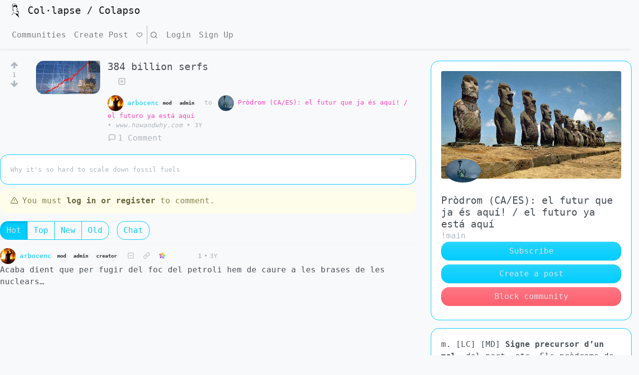

--- FILE ---
content_type: text/html; charset=utf-8
request_url: https://collapse.cat/post/76482
body_size: 17863
content:

           <!DOCTYPE html>
           <html  lang="en">
           <head>
           <script>window.isoData = {"path":"/post/76482","site_res":{"site_view":{"site":{"id":1,"name":"Col·lapse / Colapso","sidebar":"ES: Colapso, emergéncia climática y tematicas relacionadas.\n\n### Tamb(i)é(n) a/en:\n - **Matrix**: [#collapse.cat:matrix.org](https://matrix.to/#/#collapse.cat:matrix.org)\n- **Telegram**: [collapse_cat](https://t.me/collapse_cat)\n\n### Fedivers(o) (Mastodon, Hubzilla, etc) \n\n- ca: Podeu seguir a cada comunitat usant els usuaris: nom_comunitat@collapse.cat\n- es: Podéis seguir a cada comunidad usando los usuarios:\nnombre_comunidad@collapse.cat\n - Ex/ej: meta@collapse.cat \n\n## Android app:\n\n- [Lemmur](https://github.com/krawieck/lemmur/)\n\n## Regles i dubtes / Reglas y dudas:\n\n- [/c/meta](https://collapse.cat/c/meta)\n\nCada comunitat és lliure d'establir les seves pròpies regles de moderació, que s'han d'encabir en les genèriques d'aquesta àgora.\n\n**Sigueu bons minyons i seguiu la netetiquette.**\n\n![](https://collapse.cat/pictrs/image/Tr7SJVSWg6.jpg)\n\n## Missatge en una ampolla / mensaje en una botella\n\nPretenien una funció **exponencial** en un planeta rodó... I van malbaratar-ho tot per la seva cobdícia.\n\nHem arribat aquí aplegats perquè ens sabem en l'hora greu, o potser només la intuïm. Volem informació, estem angoixats, emprenyats, desanimats... També busquem confort, mirem de trobar sortides, de fer obrir els ulls i fer reaccionar una societat que balla al so de l'orquestra mentre el seu món, de dispendi, està començant a sotsobrar. \n\nLa informació ens cal, però també ens cal no desesperar-nos o caure en el desànim. Val més caure caminant, mirant de construir el món de demà que no pas esperar en la desesperança. **No estàs sol/a. Si et tremolen les cames, demana ajuda.**\n\n## Contacte\n\narbocenc (arroba) calbasi (punt) net\n\n## Donacions \n\n- via [Liberapay](https://liberapay.com/calbasi/donate)\n- amb [moneda lliure](https://monedalliure.org): fnjD1EuHFeJ5V8TTqKXXxPrvBPP2R7gRWfqR2FtrKB8:3RJ","published":"2021-11-23T02:50:24.628003","updated":"2025-03-30T08:36:37.440597","icon":"https://collapse.cat/pictrs/image/NUpYQehEdv.png","banner":"https://collapse.cat/pictrs/image/tz6WMAHFuZ.jpg","description":"Col·lapse, emergència climàtica i temes relacionats","actor_id":"http://changeme_gnv6cavn4bbpwvrpmjs5/","last_refreshed_at":"2022-07-31T11:24:30.587599","inbox_url":"http://changeme_abmz1fedzlo72nsdjaab/","private_key":null,"public_key":"http://changeme_3h9am4paivfg4zqkyup5","instance_id":535},"local_site":{"id":1,"site_id":1,"site_setup":true,"enable_downvotes":true,"enable_nsfw":true,"community_creation_admin_only":true,"require_email_verification":false,"application_question":"ca: Quins temes t'interessen més de la web?\nes: ¿Qué temas te interesan más de la web?\nen: Why are you interested in this website? ","private_instance":false,"default_theme":"vaporwave","default_post_listing_type":"Local","legal_information":"Si voleu consultar la informació legal, aneu a calbasi.net. Aquesta web subscriu el que allà es diu:\nhttps://www.calbasi.net/avis-legal","hide_modlog_mod_names":true,"application_email_admins":true,"slur_filter_regex":null,"actor_name_max_length":20,"federation_enabled":true,"federation_debug":false,"federation_worker_count":64,"captcha_enabled":true,"captcha_difficulty":"medium","registration_mode":"requireapplication","published":"2021-11-23T02:50:24.628003","updated":"2025-03-30T08:36:37.454129"},"local_site_rate_limit":{"id":1,"local_site_id":1,"message":180,"message_per_second":60,"post":6,"post_per_second":600,"register":3,"register_per_second":3600,"image":6,"image_per_second":3600,"comment":6,"comment_per_second":600,"search":60,"search_per_second":600,"published":"2024-11-30T11:14:01.478445","updated":null},"counts":{"id":1,"site_id":1,"users":319,"posts":2632,"comments":133,"communities":43,"users_active_day":1,"users_active_week":1,"users_active_month":1,"users_active_half_year":1}},"admins":[{"person":{"id":2,"name":"joan","display_name":"arbocenc","avatar":"https://collapse.cat/pictrs/image/8A7hlbRuxZ.jpg","banned":false,"published":"2021-11-23T02:16:34.971149","updated":"2021-11-23T05:21:06.468430","actor_id":"https://collapse.cat/u/joan","bio":"https://personal.calbasi.net","local":true,"banner":"https://collapse.cat/pictrs/image/P8CiFIv8V2.jpg","deleted":false,"inbox_url":"https://collapse.cat/u/joan/inbox","shared_inbox_url":"https://collapse.cat/inbox","matrix_user_id":"@calbasi:matrix.org","admin":true,"bot_account":false,"ban_expires":null,"instance_id":257},"counts":{"id":1,"person_id":2,"post_count":2524,"post_score":366,"comment_count":87,"comment_score":131}}],"online":1401,"version":"0.17.0","my_user":null,"federated_instances":{"linked":["techhub.social","social.cologne","flipboard.social","mastodon.jackf.red","theblower.au","spook.social","qoto.org","3zi.ru","social.anoxinon.de","social.veraciousnetwork.com","lemmy.odat.xyz","lemmy.bakunin.nohost.me","code4lib.social","kanoa.de","mastodon.fulltermprivacy.com","tabletop.social","lemmy.toot.pt","activism.openworlds.info","phpc.social","veganbtw.net","social.politicaconciencia.org","bildung.social","enterprise.lemmy.ml","mastodon.radio","hessen.social","openbiblio.social","mastodon.rdh27785.net","zirk.us","mastodon.com.pl","fediscience.org","mastotut.cat","layer8.space","lor.sh","mastodonmusic.social","piefed.ca","fedi.exposed","toot.aquilenet.fr","mastodon.cr","ragol.org","masto.ingeechat.party","mastodon.uno","lemmy.dbzer0.com","laviadililith.social","campaign.openworlds.info","photog.social","mementomori.social","mastodon.trueten.de","hub.libranet.de","wolfballs.com","eldritch.cafe","zesummen.online","sakurajima.moe","slrpnk.net","masto.technology","w3c.social","mastodon.berlin","mastodon.technology","penguicon.social","union.place","ioc.exchange","mstdn.fr","borahae.love","banana.dog","xreality.social","mastodon.madrid","muenchen.social","mandacaru.caatinga.digital","mlem.lea.moe","animalesenfu.ga","cyberplace.social","gameliberty.club","social.snopyta.org","mastodon.world","laplaza.cafe","mstdn.business","lipsia.casa","miau.gatina.es","social.opendesktop.org","machikadon.online","friendica.world","mastodon.vlaanderen","mastorock.com","lemmy.mesh.party","historians.social","liker.social","mastodon.sitesource.be","mastodon.cat","eocene.epochal.quest","social.coop","fediverse.zeekzack.com","cwb.social","lemmy.directory","swissodon.ch","lotide.fbxl.net","musician.social","jorts.horse","pardal.agoranet.info","mastodon.economiasocial.org","stammtisch.hallertau.social","romancelandia.club","democracy.town","social.thisisjoes.site","tacobelllabs.net","cryptodon.lol","toot.io","baraza.africa","mstdn.jp","mstdn.cnova.de","sackheads.social","safareig.calbasi.net","chaos.social","pirati.ca","functional.cafe","bologna.one","m-i.im","mastodont.cat","toot.site","koyu.space","exquisite.social","masto.uno","mastoot.fr","noc.social","battleangels.net","social.trom.tf","mastodon.eus","home.social","puntarella.party","mastodon.au","fem.elbarri.online","rollenspiel.group","mst.universoalterno.es","masr.social","venera.social","pleroma.libretux.com","pixelfed.social","mastodon.gal","anarchism.space","mastodonpost.social","mastodon.girino.org","universeodon.com","backend.newsmast.org","rizomatica.org","nebbia.fail","taquiones.net","terreta.org","moth.social","h.kher.nl","someplace.social","mathstodon.xyz","gametoots.de","mastodon-belgium.be","rheinneckar.social","glauca.space","social.fedinet.de","arguos.com","ni.hil.ist","ailbhean.co-shaoghal.net","mastodon.com.py","sone.nrsk.no","friendica.eskimo.com","gtio.io","mysmallinstance.homelinux.org","mastodon.nz","makersocial.online","mastodon.bayern","squawk.mytransponder.com","karlsruhe.social","eope.xyz","techy.social","mastodon.uniastur.com","fuckreddit.tryp.digital","discuss.systems","divas.joburg","newsbots.eu","tooot.im","graz.social","leminal.space","social.hardy.dev","mastodon.zuto.ga","mastodon.com.tr","muensterland.social","mograph.social","social.kabi.tk","queralt.social","baraag.net","mastodon.online","toot.teaandkittens.com","yellowmustard.club","mastodon.prettyrequiem.com","social.lot23.com","sauropods.win","col.social","social.horrorhub.club","lemm.ee","poliverso.org","fedi.vern.cc","buckeyestate.social","ohai.social","lsbt.me","tiny.tilde.website","cafe.heslach.international","info.prou.be","toot.berlin","blahaj.zone","amarinha.gal","fedibird.com","sysad.ninja","seda.social","mastodon.london","mastodon.cloud","stereophonic.space","rivals.space","x0r.be","mastodon.ml","mastodon.social","lemmy.ml","masto.nyc","linernotes.club","lemy.lol","expatasia.social","mastodon.bachgau.social","bsd.network","bae.st","witter.cz","barruf.eu","merveilles.town","meetiko.org","g0v.social","anonsys.net","bantu.social","catswords.social","qaf.men","lemmy.rimkus.it","educhat.social","mast.lat","mastodon.jalgi.eus","mander.xyz","social.thecum.zone","app.wafrn.net","mastodon.li","cybre.space","lyingvoid.social","xoxo.zone","leaf.dance","convo.casa","frikiverse.zone","lemmy.sdf.org","floss.social","mastodon.bida.im","community.nicfab.it","social.hostnetwork.xyz","bolha.us","dresden.network","masthead.social","lemmy.services.coupou.fr","gaygeek.social","mastodon.olpm.eu","mastodon.top","gearheads.social","social.dekloo.net","too.tl","adultsonly.social","lemmy.nz","avision-it.social","mastodon.nu","h4.io","nsfw.wnymathguy.com","scicomm.xyz","101010.pl","toot.supertonerecords.com","peoplemaking.games","mastodon.tetaneutral.net","me.dm","stereodon.social","friendica.bachgau.social","veganism.social","plustodon.net","vmst.io","mastodon.dtalens.com","fairy.id","liber.chocoflan.net","mastorol.es","socialwagrien.de","mastodon.geekspawn.xyz","squeet.me","intahnet.co.uk","ingwie.me","social.chinwag.org","social.xcess.one","masto.pt","ruhr.social","social.isurf.ca","weirder.earth","pforzelona.club","m.g3l.org","redliberal.com","bookstodon.com","kbin.social","masto.astrra.space","mastodon.space","3615.computer","social.sdf.org","sfba.social","birdon.social","culturaeinnovacion.social","barcelona.social","beekeeping.ninja","lehrerzimmer.social","feddit.org","social.tenak.net","m.cmx.im","astronomy.social","pravda.me","mastouille.fr","ds9.lemmy.ml","b-c.social","ou0.de","femos.trobada.social","infosec.exchange","toot.wales","social.agb-web.de","030.me","whitespashe.uk","mstdn.ca","xarxa.cloud","chitter.xyz","hub.mtf.party","fapsi.be","mastodon.uy","focal.social","toot.lv","mastodon.acc.sunet.se","neuromatch.social","mstdn.science","tooting.ch","social.identi.cat","lemmy.juggler.jp","social.freetalklive.com","mastodon.libre-entreprise.com","beige.party","post.lurk.org","crazylab.online","tusks.lol","toot.bike","changeme_gnv6cavn4bbpwvrpmjs5","exploding-heads.com","mastodon.nixgeek.com","mastodon.holeyfox.co","cr8r.gg","social.hardlimit.com","fedi.scd31.com","mstdn.plus","mcr.wtf","pony.social","berlin.social","mastodon.de","cantabria.social","tribe.net","anticapitalist.party","bcn.fedi.cat","bark.lgbt","masto.1146.nohost.me","imaginair.es","mastodon.zaclys.com","lemmy.cat","douzepoints.social","feddit.cl","mastodon.me.uk","lemmy.wiredentrypoint.xyz","masto.nu","hub.hubzilla.de","mastodon.org.uk","forum.thewhiteranger.com","stranger.social","kafeneio.social","witches.live","noauthority.social","mastodon.nl","sivar.cafe","echo.yeahnet.dev","masto.ai","nerdica.net","lemmy.eus","norden.social","group.lt","myhobby.zone","technodon.org","icosahedron.website","lemmy.management","mastodon.coffee","wxw.moe","f.freinetz.ch","jeremmy.ml","tech.lgbt","mastodon.saarland","tkz.one","friends.grishka.me","verity.fail","lemmy.coupou.fr","mast.mako.li","mstdn.es","drumstodon.net","dev.narwhal.city","kolektiva.social","lemido.freakspot.net","body.social","mastodon.cisti.org","mastodon-swiss.org","mstdn.starnix.network","newsie.social","hostux.social","friendica.ru","malaga.social","0x3c.pl","climatejustice.social","switter.at","fulda.social","sunny.garden","chilemasto.casa","monocles.social","mastodon-migration-test.philipu.dk","this.mouse.rocks","queer.party","helladoge.com","mastodon.com.br","mastodon.joaoleitao.org","andalucia.social","mstdn.im","berserker.town","glasgow.social","rytter.me","federated.community","tree.pigeons.cloud","red.niboe.info","community.xmpp.net","pleroma.aspie.freemyip.com","thecanadian.social","m.costas.dev","narwhal.city","zotum.net","defcon.social","furry.energy","mst.t0.lv","urusai.social","terere.social","f.matri.ml","dizl.de","douchi.space","mastodon.sdf.org","elekk.xyz","ecoevo.social","cyberpunk.fan","helvede.net","livellosegreto.it","soymas.to","soc.schuerz.at","tootworld.social","friendica.opensocial.space","occitania.social","mastodonapp.uk","etiketi.de","social.nuu.cat","greennet.social","servernerds.net","social.asafniv.me","mimiclem.me","dariox.club","cupoftea.social","newsmast.social","discuss.online","strangeminds.social","sciences.social","fediverse.ro","scrivimi.ch","ruby.social","lemmy.schuerz.at","lemmy.blahaj.zone","idiomdrottning.org","mastodon.scot","hub.netzgemeinde.eu","twit.social","wandering.shop","kpop.social","fedi.fai.st","aut.social","emacs.ch","hci.social","alive.bar","calckey.social","mstdn.social","thegoatery.dyndns.org","lemmygrad.ml","sv1.in-deep.blue","lemmy.perthchat.org","lemmy.ca","toot.community","techtoots.com","mastodon.cysioland.pl","mstdn.dk","mastodon.escepticos.es","tuiter.rocks","social.hackea.org","warhammer.social","fandom.ink","gabvp.masto.host","lemmy.asc6.org","todon.nl","econtwitter.net","mstdn.party","mastodon-japan.net","friendica.hubup.pro","a.tide.tk","expressional.social","syringa.social","beehaw.org","masto.nobigtech.es","octodon.social","disabled.social","hexbear.net","mastodon.terabyte-computing.com","discuss.tchncs.de","fosstodon.org","raccoon.place","channel.org","indieweb.social","mastodon.ie","ravenation.club","mastodon.femboyfurry.net","social.vivaldi.net","metalhead.club","dindon.one","midwest.social","forum.purplerabbit.xyz","sns.ekoms.top","todon.eu","machteburch.social","mstdn.games","lou.lt","rss-mstdn.studiofreesia.com","2dl.eu","friendica.vrije-mens.org","freiburg.social","neovibe.app","freeradical.zone","piaille.fr","cheeseburger.social","dissonanz.xyz","awscommunity.social","geekdom.social","lemmywinks.xyz","framapiaf.org","datawizards.net","biblioverse.online","toot.funami.tech","noagendasocial.com","embers.social","someone.elses.computer","outerheaven.club","social.tromdienste.de","a.sc","hacks.fi","swiss.social","kfem.cat","masto.es","pullopen.xyz","en.osm.town","liberdon.com","collapse.cat","ps.s10y.eu","mas.to","lemmy.2labz.com","mastodon.la","kmy.blue","natter.social","paquita.masto.host","xarxamontgri.masto.host","toad.social","utter.online","mastodon.tedomum.net","mspsocial.net","neopaquita.es","piratasdelcaribe.xyz","minidisc.tokyo","mastodon.dergrimm.net","libranet.de","oldbytes.space","social.servus.at","ciberlandia.pt","m.smenttech.com","me.ns.ci","lemmy.one","mhz.social","szmer.info","m.kretschmann.social","laguna.chat","luzeed.org","friendica.hellquist.eu","discuss.as200950.com","mastodon.sergal.org","fe.disroot.org","programming.dev","enshittification.social","techspace.social","devianze.city","friendica.xyz","trackmania.social","15-15-15.social","toot.social","hometech.social","toot.mantyke.icu","writing.exchange","438punk.house","friendicarg.nsupdate.info","talk.thomcat.rocks","sueden.social","digitalcourage.social","orio.zuhairmahmoud.com","lemider.me","social.piperswe.me","lemmy.fedi.bub.org","social.anartist.org","ottawa.place","masto.rocks","nicuverse.org","social.outsourcedmath.com","yorkshire.social","lemmy.world","lemmy.tedomum.net","hackers.town","hear-me.social","lemmy.chatterverse.social","botsin.space","sindicato.social","spore.social","bitcoinhackers.org","epicure.social","bitbang.social","scribe.disroot.org","l.r6e.dev","sunbeam.city","freesoftwareextremist.com","astrodon.social","mstodon.eu","meow.social","sh.itjust.works","im-in.space","pouet.chapril.org","feddit.it","deadinsi.de","feddit.uk","archaeo.social","fedivers.net","social.dev-wiki.de","discworld.social","m.afop.tech","desposseits.com","chillpeep.zone","burningboard.net","lemmy.icewind.me","toot.cafe","lemmit.ro","soc.catala.digital","na.social","mindly.social","netsphere.one","mastodontech.de","mstdn.mx","txs.es","mastodontti.fi","mastodon.lol","hachyderm.io","m.quaoar.xyz","libertalia.world","mamot.fr","tenforward.social","social.chancearthur.com","ursal.zone","nightly.fedibird.com","astoundingteam.com","ilbery.social","moien.net","nrw.social","neue.city","mstdn.io","loma.ml","libretooth.gr","bilb.info","feddit.de","friendica.utzer.de","musicworld.social","det.social","sopuli.xyz","masto.bike","ieji.de","lemmy.161.social","pewtix.com","bizkaia.social","elsmussols.net","social.ret.moe","hispagatos.space","mona.do","macaw.social","social.sturtz.io","hostsharing.coop","mastodon.opencloud.lu","rollenspiel.social","pettingzoo.co","gruene.social","glitch.social","lemmy.glasgow.social","acg.mn","zecircle.xyz","lemmy.pt"],"allowed":null,"blocked":null},"all_languages":[{"id":0,"code":"und","name":"Undetermined"},{"id":1,"code":"aa","name":"Afaraf"},{"id":2,"code":"ab","name":"аҧсуа бызшәа"},{"id":3,"code":"ae","name":"avesta"},{"id":4,"code":"af","name":"Afrikaans"},{"id":5,"code":"ak","name":"Akan"},{"id":6,"code":"am","name":"አማርኛ"},{"id":7,"code":"an","name":"aragonés"},{"id":8,"code":"ar","name":"اَلْعَرَبِيَّةُ"},{"id":9,"code":"as","name":"অসমীয়া"},{"id":10,"code":"av","name":"авар мацӀ"},{"id":11,"code":"ay","name":"aymar aru"},{"id":12,"code":"az","name":"azərbaycan dili"},{"id":13,"code":"ba","name":"башҡорт теле"},{"id":14,"code":"be","name":"беларуская мова"},{"id":15,"code":"bg","name":"български език"},{"id":16,"code":"bi","name":"Bislama"},{"id":17,"code":"bm","name":"bamanankan"},{"id":18,"code":"bn","name":"বাংলা"},{"id":19,"code":"bo","name":"བོད་ཡིག"},{"id":20,"code":"br","name":"brezhoneg"},{"id":21,"code":"bs","name":"bosanski jezik"},{"id":22,"code":"ca","name":"Català"},{"id":23,"code":"ce","name":"нохчийн мотт"},{"id":24,"code":"ch","name":"Chamoru"},{"id":25,"code":"co","name":"corsu"},{"id":26,"code":"cr","name":"ᓀᐦᐃᔭᐍᐏᐣ"},{"id":27,"code":"cs","name":"čeština"},{"id":28,"code":"cu","name":"ѩзыкъ словѣньскъ"},{"id":29,"code":"cv","name":"чӑваш чӗлхи"},{"id":30,"code":"cy","name":"Cymraeg"},{"id":31,"code":"da","name":"dansk"},{"id":32,"code":"de","name":"Deutsch"},{"id":33,"code":"dv","name":"ދިވެހި"},{"id":34,"code":"dz","name":"རྫོང་ཁ"},{"id":35,"code":"ee","name":"Eʋegbe"},{"id":36,"code":"el","name":"Ελληνικά"},{"id":37,"code":"en","name":"English"},{"id":38,"code":"eo","name":"Esperanto"},{"id":39,"code":"es","name":"Español"},{"id":40,"code":"et","name":"eesti"},{"id":41,"code":"eu","name":"euskara"},{"id":42,"code":"fa","name":"فارسی"},{"id":43,"code":"ff","name":"Fulfulde"},{"id":44,"code":"fi","name":"suomi"},{"id":45,"code":"fj","name":"vosa Vakaviti"},{"id":46,"code":"fo","name":"føroyskt"},{"id":47,"code":"fr","name":"Français"},{"id":48,"code":"fy","name":"Frysk"},{"id":49,"code":"ga","name":"Gaeilge"},{"id":50,"code":"gd","name":"Gàidhlig"},{"id":51,"code":"gl","name":"galego"},{"id":52,"code":"gn","name":"Avañe'ẽ"},{"id":53,"code":"gu","name":"ગુજરાતી"},{"id":54,"code":"gv","name":"Gaelg"},{"id":55,"code":"ha","name":"هَوُسَ"},{"id":56,"code":"he","name":"עברית"},{"id":57,"code":"hi","name":"हिन्दी"},{"id":58,"code":"ho","name":"Hiri Motu"},{"id":59,"code":"hr","name":"Hrvatski"},{"id":60,"code":"ht","name":"Kreyòl ayisyen"},{"id":61,"code":"hu","name":"magyar"},{"id":62,"code":"hy","name":"Հայերեն"},{"id":63,"code":"hz","name":"Otjiherero"},{"id":64,"code":"ia","name":"Interlingua"},{"id":65,"code":"id","name":"Bahasa Indonesia"},{"id":66,"code":"ie","name":"Interlingue"},{"id":67,"code":"ig","name":"Asụsụ Igbo"},{"id":68,"code":"ii","name":"ꆈꌠ꒿ Nuosuhxop"},{"id":69,"code":"ik","name":"Iñupiaq"},{"id":70,"code":"io","name":"Ido"},{"id":71,"code":"is","name":"Íslenska"},{"id":72,"code":"it","name":"Italiano"},{"id":73,"code":"iu","name":"ᐃᓄᒃᑎᑐᑦ"},{"id":74,"code":"ja","name":"日本語"},{"id":75,"code":"jv","name":"basa Jawa"},{"id":76,"code":"ka","name":"ქართული"},{"id":77,"code":"kg","name":"Kikongo"},{"id":78,"code":"ki","name":"Gĩkũyũ"},{"id":79,"code":"kj","name":"Kuanyama"},{"id":80,"code":"kk","name":"қазақ тілі"},{"id":81,"code":"kl","name":"kalaallisut"},{"id":82,"code":"km","name":"ខេមរភាសា"},{"id":83,"code":"kn","name":"ಕನ್ನಡ"},{"id":84,"code":"ko","name":"한국어"},{"id":85,"code":"kr","name":"Kanuri"},{"id":86,"code":"ks","name":"कश्मीरी"},{"id":87,"code":"ku","name":"Kurdî"},{"id":88,"code":"kv","name":"коми кыв"},{"id":89,"code":"kw","name":"Kernewek"},{"id":90,"code":"ky","name":"Кыргызча"},{"id":91,"code":"la","name":"latine"},{"id":92,"code":"lb","name":"Lëtzebuergesch"},{"id":93,"code":"lg","name":"Luganda"},{"id":94,"code":"li","name":"Limburgs"},{"id":95,"code":"ln","name":"Lingála"},{"id":96,"code":"lo","name":"ພາສາລາວ"},{"id":97,"code":"lt","name":"lietuvių kalba"},{"id":98,"code":"lu","name":"Kiluba"},{"id":99,"code":"lv","name":"latviešu valoda"},{"id":100,"code":"mg","name":"fiteny malagasy"},{"id":101,"code":"mh","name":"Kajin M̧ajeļ"},{"id":102,"code":"mi","name":"te reo Māori"},{"id":103,"code":"mk","name":"македонски јазик"},{"id":104,"code":"ml","name":"മലയാളം"},{"id":105,"code":"mn","name":"Монгол хэл"},{"id":106,"code":"mr","name":"मराठी"},{"id":107,"code":"ms","name":"Bahasa Melayu"},{"id":108,"code":"mt","name":"Malti"},{"id":109,"code":"my","name":"ဗမာစာ"},{"id":110,"code":"na","name":"Dorerin Naoero"},{"id":111,"code":"nb","name":"Norsk bokmål"},{"id":112,"code":"nd","name":"isiNdebele"},{"id":113,"code":"ne","name":"नेपाली"},{"id":114,"code":"ng","name":"Owambo"},{"id":115,"code":"nl","name":"Nederlands"},{"id":116,"code":"nn","name":"Norsk nynorsk"},{"id":117,"code":"no","name":"Norsk"},{"id":118,"code":"nr","name":"isiNdebele"},{"id":119,"code":"nv","name":"Diné bizaad"},{"id":120,"code":"ny","name":"chiCheŵa"},{"id":121,"code":"oc","name":"occitan"},{"id":122,"code":"oj","name":"ᐊᓂᔑᓈᐯᒧᐎᓐ"},{"id":123,"code":"om","name":"Afaan Oromoo"},{"id":124,"code":"or","name":"ଓଡ଼ିଆ"},{"id":125,"code":"os","name":"ирон æвзаг"},{"id":126,"code":"pa","name":"ਪੰਜਾਬੀ"},{"id":127,"code":"pi","name":"पाऴि"},{"id":128,"code":"pl","name":"Polski"},{"id":129,"code":"ps","name":"پښتو"},{"id":130,"code":"pt","name":"Português"},{"id":131,"code":"qu","name":"Runa Simi"},{"id":132,"code":"rm","name":"rumantsch grischun"},{"id":133,"code":"rn","name":"Ikirundi"},{"id":134,"code":"ro","name":"Română"},{"id":135,"code":"ru","name":"Русский"},{"id":136,"code":"rw","name":"Ikinyarwanda"},{"id":137,"code":"sa","name":"संस्कृतम्"},{"id":138,"code":"sc","name":"sardu"},{"id":139,"code":"sd","name":"सिन्धी"},{"id":140,"code":"se","name":"Davvisámegiella"},{"id":141,"code":"sg","name":"yângâ tî sängö"},{"id":142,"code":"si","name":"සිංහල"},{"id":143,"code":"sk","name":"slovenčina"},{"id":144,"code":"sl","name":"slovenščina"},{"id":145,"code":"sm","name":"gagana fa'a Samoa"},{"id":146,"code":"sn","name":"chiShona"},{"id":147,"code":"so","name":"Soomaaliga"},{"id":148,"code":"sq","name":"Shqip"},{"id":149,"code":"sr","name":"српски језик"},{"id":150,"code":"ss","name":"SiSwati"},{"id":151,"code":"st","name":"Sesotho"},{"id":152,"code":"su","name":"Basa Sunda"},{"id":153,"code":"sv","name":"Svenska"},{"id":154,"code":"sw","name":"Kiswahili"},{"id":155,"code":"ta","name":"தமிழ்"},{"id":156,"code":"te","name":"తెలుగు"},{"id":157,"code":"tg","name":"тоҷикӣ"},{"id":158,"code":"th","name":"ไทย"},{"id":159,"code":"ti","name":"ትግርኛ"},{"id":160,"code":"tk","name":"Türkmençe"},{"id":161,"code":"tl","name":"Wikang Tagalog"},{"id":162,"code":"tn","name":"Setswana"},{"id":163,"code":"to","name":"faka Tonga"},{"id":164,"code":"tr","name":"Türkçe"},{"id":165,"code":"ts","name":"Xitsonga"},{"id":166,"code":"tt","name":"татар теле"},{"id":167,"code":"tw","name":"Twi"},{"id":168,"code":"ty","name":"Reo Tahiti"},{"id":169,"code":"ug","name":"ئۇيغۇرچە‎"},{"id":170,"code":"uk","name":"Українська"},{"id":171,"code":"ur","name":"اردو"},{"id":172,"code":"uz","name":"Ўзбек"},{"id":173,"code":"ve","name":"Tshivenḓa"},{"id":174,"code":"vi","name":"Tiếng Việt"},{"id":175,"code":"vo","name":"Volapük"},{"id":176,"code":"wa","name":"walon"},{"id":177,"code":"wo","name":"Wollof"},{"id":178,"code":"xh","name":"isiXhosa"},{"id":179,"code":"yi","name":"ייִדיש"},{"id":180,"code":"yo","name":"Yorùbá"},{"id":181,"code":"za","name":"Saɯ cueŋƅ"},{"id":182,"code":"zh","name":"中文"},{"id":183,"code":"zu","name":"isiZulu"}],"discussion_languages":[0,1,2,3,4,5,6,7,8,9,10,11,12,13,14,15,16,17,18,19,20,21,22,23,24,25,26,27,28,29,30,31,32,33,34,35,36,37,38,39,40,41,42,43,44,45,46,47,48,49,50,51,52,53,54,55,56,57,58,59,60,61,62,63,64,65,66,67,68,69,70,71,72,73,74,75,76,77,78,79,80,81,82,83,84,85,86,87,88,89,90,91,92,93,94,95,96,97,98,99,100,101,102,103,104,105,106,107,108,109,110,111,112,113,114,115,116,117,118,119,120,121,122,123,124,125,126,127,128,129,130,131,132,133,134,135,136,137,138,139,140,141,142,143,144,145,146,147,148,149,150,151,152,153,154,155,156,157,158,159,160,161,162,163,164,165,166,167,168,169,170,171,172,173,174,175,176,177,178,179,180,181,182,183],"taglines":null},"routeData":[{"post_view":{"post":{"id":76482,"name":"384 billion serfs","url":"https://www.howandwhy.com/world/384-billion-serfs","body":null,"creator_id":2,"community_id":2,"removed":false,"locked":false,"published":"2022-12-01T18:03:43.327140","updated":null,"deleted":false,"nsfw":false,"embed_title":"384 billion serfs","embed_description":"Why it's so hard to scale down fossil fuels","embed_video_url":null,"thumbnail_url":"https://collapse.cat/pictrs/image/62e9f26f-255f-4f77-af21-867f630e5df2.png","ap_id":"https://collapse.cat/post/76482","local":true,"language_id":0,"featured_community":false,"featured_local":false},"creator":{"id":2,"name":"joan","display_name":"arbocenc","avatar":"https://collapse.cat/pictrs/image/8A7hlbRuxZ.jpg","banned":false,"published":"2021-11-23T02:16:34.971149","updated":"2021-11-23T05:21:06.468430","actor_id":"https://collapse.cat/u/joan","bio":"https://personal.calbasi.net","local":true,"banner":"https://collapse.cat/pictrs/image/P8CiFIv8V2.jpg","deleted":false,"inbox_url":"https://collapse.cat/u/joan/inbox","shared_inbox_url":"https://collapse.cat/inbox","matrix_user_id":"@calbasi:matrix.org","admin":true,"bot_account":false,"ban_expires":null,"instance_id":257},"community":{"id":2,"name":"main","title":"Pròdrom (CA/ES): el futur que ja és aquí! / el futuro ya está aquí","description":"m. [LC] [MD] **Signe precursor d’un mal**, del part, etc. Els pròdroms de la guerra. Els pròdroms d’una malaltia.\n\nSinònims: anunci, auguri, auspici, averany, indicació, prenunci, presagi, pronòstic, senyal, signe, símptoma, vaticini\n\n# Similar(e)s:\n\n- [Collapse](https://collapse.cat/c/collapse@lemmy.ml)\n- [Antonio Turiel](https://collapse.cat/c/turiel)\n- [Carlos Taibo](https://collapse.cat/c/taibo)\n- [Actua!](https://collapse.cat/c/actua)\n- [Ecologisme/Ecologismo](https://collapse.cat/c/ecologisme)\n- [Energia](https://collapse.cat/c/energia)\n- [Economia col·lapsada](https://collapse.cat/c/economia_colapsada)\n- [Agenda](https://collapse.cat/c/agenda)\n- [The Climate Crisis](https://collapse.cat/c/climatecrisis@lemmy.ml) \n\n# Fedivers (Mastodon, etc):\n- @main@collapse.cat","removed":false,"published":"2021-11-23T02:16:35.781049","updated":"2022-11-04T09:14:08.381814","deleted":false,"nsfw":false,"actor_id":"https://collapse.cat/c/main","local":true,"icon":"https://collapse.cat/pictrs/image/b3CnIeeSmp.jpg","banner":"https://collapse.cat/pictrs/image/tNjFEz33xf.jpg","hidden":false,"posting_restricted_to_mods":false,"instance_id":257},"creator_banned_from_community":false,"counts":{"id":6763,"post_id":76482,"comments":1,"score":1,"upvotes":1,"downvotes":0,"published":"2022-12-01T18:03:43.327140","newest_comment_time_necro":"2022-12-01T18:03:43.327140","newest_comment_time":"2022-12-01T18:08:56.785828","featured_community":false,"featured_local":false},"subscribed":"NotSubscribed","saved":false,"read":false,"creator_blocked":false,"my_vote":null,"unread_comments":1},"community_view":{"community":{"id":2,"name":"main","title":"Pròdrom (CA/ES): el futur que ja és aquí! / el futuro ya está aquí","description":"m. [LC] [MD] **Signe precursor d’un mal**, del part, etc. Els pròdroms de la guerra. Els pròdroms d’una malaltia.\n\nSinònims: anunci, auguri, auspici, averany, indicació, prenunci, presagi, pronòstic, senyal, signe, símptoma, vaticini\n\n# Similar(e)s:\n\n- [Collapse](https://collapse.cat/c/collapse@lemmy.ml)\n- [Antonio Turiel](https://collapse.cat/c/turiel)\n- [Carlos Taibo](https://collapse.cat/c/taibo)\n- [Actua!](https://collapse.cat/c/actua)\n- [Ecologisme/Ecologismo](https://collapse.cat/c/ecologisme)\n- [Energia](https://collapse.cat/c/energia)\n- [Economia col·lapsada](https://collapse.cat/c/economia_colapsada)\n- [Agenda](https://collapse.cat/c/agenda)\n- [The Climate Crisis](https://collapse.cat/c/climatecrisis@lemmy.ml) \n\n# Fedivers (Mastodon, etc):\n- @main@collapse.cat","removed":false,"published":"2021-11-23T02:16:35.781049","updated":"2022-11-04T09:14:08.381814","deleted":false,"nsfw":false,"actor_id":"https://collapse.cat/c/main","local":true,"icon":"https://collapse.cat/pictrs/image/b3CnIeeSmp.jpg","banner":"https://collapse.cat/pictrs/image/tNjFEz33xf.jpg","hidden":false,"posting_restricted_to_mods":false,"instance_id":257},"subscribed":"NotSubscribed","blocked":false,"counts":{"id":1,"community_id":2,"subscribers":338,"posts":259,"comments":17,"published":"2021-11-23T02:16:35.781049","users_active_day":1,"users_active_week":1,"users_active_month":1,"users_active_half_year":1}},"moderators":[{"community":{"id":2,"name":"main","title":"Pròdrom (CA/ES): el futur que ja és aquí! / el futuro ya está aquí","description":"m. [LC] [MD] **Signe precursor d’un mal**, del part, etc. Els pròdroms de la guerra. Els pròdroms d’una malaltia.\n\nSinònims: anunci, auguri, auspici, averany, indicació, prenunci, presagi, pronòstic, senyal, signe, símptoma, vaticini\n\n# Similar(e)s:\n\n- [Collapse](https://collapse.cat/c/collapse@lemmy.ml)\n- [Antonio Turiel](https://collapse.cat/c/turiel)\n- [Carlos Taibo](https://collapse.cat/c/taibo)\n- [Actua!](https://collapse.cat/c/actua)\n- [Ecologisme/Ecologismo](https://collapse.cat/c/ecologisme)\n- [Energia](https://collapse.cat/c/energia)\n- [Economia col·lapsada](https://collapse.cat/c/economia_colapsada)\n- [Agenda](https://collapse.cat/c/agenda)\n- [The Climate Crisis](https://collapse.cat/c/climatecrisis@lemmy.ml) \n\n# Fedivers (Mastodon, etc):\n- @main@collapse.cat","removed":false,"published":"2021-11-23T02:16:35.781049","updated":"2022-11-04T09:14:08.381814","deleted":false,"nsfw":false,"actor_id":"https://collapse.cat/c/main","local":true,"icon":"https://collapse.cat/pictrs/image/b3CnIeeSmp.jpg","banner":"https://collapse.cat/pictrs/image/tNjFEz33xf.jpg","hidden":false,"posting_restricted_to_mods":false,"instance_id":257},"moderator":{"id":2,"name":"joan","display_name":"arbocenc","avatar":"https://collapse.cat/pictrs/image/8A7hlbRuxZ.jpg","banned":false,"published":"2021-11-23T02:16:34.971149","updated":"2021-11-23T05:21:06.468430","actor_id":"https://collapse.cat/u/joan","bio":"https://personal.calbasi.net","local":true,"banner":"https://collapse.cat/pictrs/image/P8CiFIv8V2.jpg","deleted":false,"inbox_url":"https://collapse.cat/u/joan/inbox","shared_inbox_url":"https://collapse.cat/inbox","matrix_user_id":"@calbasi:matrix.org","admin":true,"bot_account":false,"ban_expires":null,"instance_id":257}}],"online":0},{"comments":[{"comment":{"id":16926,"creator_id":2,"post_id":76482,"content":"Acaba dient que per fugir del foc del petroli hem de caure a les brases de les nuclears...","removed":false,"published":"2022-12-01T18:08:56.785828","updated":null,"deleted":false,"ap_id":"https://collapse.cat/comment/16926","local":true,"path":"0.16926","distinguished":false,"language_id":0},"creator":{"id":2,"name":"joan","display_name":"arbocenc","avatar":"https://collapse.cat/pictrs/image/8A7hlbRuxZ.jpg","banned":false,"published":"2021-11-23T02:16:34.971149","updated":"2021-11-23T05:21:06.468430","actor_id":"https://collapse.cat/u/joan","bio":"https://personal.calbasi.net","local":true,"banner":"https://collapse.cat/pictrs/image/P8CiFIv8V2.jpg","deleted":false,"inbox_url":"https://collapse.cat/u/joan/inbox","shared_inbox_url":"https://collapse.cat/inbox","matrix_user_id":"@calbasi:matrix.org","admin":true,"bot_account":false,"ban_expires":null,"instance_id":257},"post":{"id":76482,"name":"384 billion serfs","url":"https://www.howandwhy.com/world/384-billion-serfs","body":null,"creator_id":2,"community_id":2,"removed":false,"locked":false,"published":"2022-12-01T18:03:43.327140","updated":null,"deleted":false,"nsfw":false,"embed_title":"384 billion serfs","embed_description":"Why it's so hard to scale down fossil fuels","embed_video_url":null,"thumbnail_url":"https://collapse.cat/pictrs/image/62e9f26f-255f-4f77-af21-867f630e5df2.png","ap_id":"https://collapse.cat/post/76482","local":true,"language_id":0,"featured_community":false,"featured_local":false},"community":{"id":2,"name":"main","title":"Pròdrom (CA/ES): el futur que ja és aquí! / el futuro ya está aquí","description":"m. [LC] [MD] **Signe precursor d’un mal**, del part, etc. Els pròdroms de la guerra. Els pròdroms d’una malaltia.\n\nSinònims: anunci, auguri, auspici, averany, indicació, prenunci, presagi, pronòstic, senyal, signe, símptoma, vaticini\n\n# Similar(e)s:\n\n- [Collapse](https://collapse.cat/c/collapse@lemmy.ml)\n- [Antonio Turiel](https://collapse.cat/c/turiel)\n- [Carlos Taibo](https://collapse.cat/c/taibo)\n- [Actua!](https://collapse.cat/c/actua)\n- [Ecologisme/Ecologismo](https://collapse.cat/c/ecologisme)\n- [Energia](https://collapse.cat/c/energia)\n- [Economia col·lapsada](https://collapse.cat/c/economia_colapsada)\n- [Agenda](https://collapse.cat/c/agenda)\n- [The Climate Crisis](https://collapse.cat/c/climatecrisis@lemmy.ml) \n\n# Fedivers (Mastodon, etc):\n- @main@collapse.cat","removed":false,"published":"2021-11-23T02:16:35.781049","updated":"2022-11-04T09:14:08.381814","deleted":false,"nsfw":false,"actor_id":"https://collapse.cat/c/main","local":true,"icon":"https://collapse.cat/pictrs/image/b3CnIeeSmp.jpg","banner":"https://collapse.cat/pictrs/image/tNjFEz33xf.jpg","hidden":false,"posting_restricted_to_mods":false,"instance_id":257},"counts":{"id":12882,"comment_id":16926,"score":1,"upvotes":1,"downvotes":0,"published":"2022-12-01T18:08:56.785828","child_count":0},"creator_banned_from_community":false,"subscribed":"NotSubscribed","saved":false,"creator_blocked":false,"my_vote":null}]}]}</script>
           <script>window.lemmyConfig = {"wsHost":undefined}</script>

           <!-- A remote debugging utility for mobile -->
           

           <!-- Custom injected script -->
           

           <title data-inferno-helmet="true">384 billion serfs - Col·lapse / Colapso</title>
           <meta data-inferno-helmet="true" property="title" content="384 billion serfs - Col·lapse / Colapso"><meta data-inferno-helmet="true" property="og:title" content="384 billion serfs - Col·lapse / Colapso"><meta data-inferno-helmet="true" property="twitter:title" content="384 billion serfs - Col·lapse / Colapso"><meta data-inferno-helmet="true" property="og:url" content="https://collapse.cat/post/76482"><meta data-inferno-helmet="true" property="twitter:url" content="https://collapse.cat/post/76482"><meta data-inferno-helmet="true" property="og:type" content="website"><meta data-inferno-helmet="true" property="twitter:card" content="summary_large_image"><meta data-inferno-helmet="true" property="og:image" content="https://collapse.cat/pictrs/image/62e9f26f-255f-4f77-af21-867f630e5df2.png"><meta data-inferno-helmet="true" property="twitter:image" content="https://collapse.cat/pictrs/image/62e9f26f-255f-4f77-af21-867f630e5df2.png">

           <!-- Required meta tags -->
           <meta name="Description" content="Lemmy">
           <meta charset="utf-8">
           <meta name="viewport" content="width=device-width, initial-scale=1, shrink-to-fit=no">

           <!-- Web app manifest -->
           <link rel="manifest" href="/static/assets/manifest.webmanifest">

           <!-- Styles -->
           <link rel="stylesheet" type="text/css" href="/static/styles/styles.css" />

           <!-- Current theme and more -->
           <link data-inferno-helmet="true" rel="stylesheet" type="text/css" href="/css/themes/vaporwave.css"><link data-inferno-helmet="true" id="favicon" rel="shortcut icon" type="image/x-icon" href="https://collapse.cat/pictrs/image/NUpYQehEdv.png"><link data-inferno-helmet="true" rel="apple-touch-icon" href="https://collapse.cat/pictrs/image/NUpYQehEdv.png">
           
           </head>

           <body >
             <noscript>
               <div class="alert alert-danger rounded-0" role="alert">
                 <b>Javascript is disabled. Actions will not work.</b>
               </div>
             </noscript>

             <div id='root'><div id="app"><!--!--><!--!--><nav class="navbar navbar-expand-md navbar-light shadow-sm p-0 px-3"><div class="container-lg"><a class="d-flex align-items-center navbar-brand mr-md-3 active" aria-current="true" style="" title="Col·lapse, emergència climàtica i temes relacionats" href="/"><picture><source srcSet="https://collapse.cat/pictrs/image/NUpYQehEdv.png?format=webp&amp;thumbnail=96" type="image/webp"><source srcSet="https://collapse.cat/pictrs/image/NUpYQehEdv.png"><source srcSet="https://collapse.cat/pictrs/image/NUpYQehEdv.png?format=jpg&amp;thumbnail=96" type="image/jpeg"><img class="rounded-circle img-icon mr-2" src="https://collapse.cat/pictrs/image/NUpYQehEdv.png" alt="" loading="lazy"></picture>Col·lapse / Colapso</a><button class="navbar-toggler border-0 p-1" type="button" aria-label="menu" data-tippy-content="Expand here"><svg class="icon"><use xlink:href="/static/assets/symbols.svg#icon-menu"></use><div class="sr-only"><title>menu</title></div></svg></button><div class="collapse navbar-collapse"><ul class="navbar-nav my-2 mr-auto"><li class="nav-item"><a class="nav-link" title="Communities" href="/communities">Communities</a></li><li class="nav-item"><a class="nav-link" title="Create Post" href="/create_post">Create Post</a></li><li class="nav-item"><a class="nav-link" title="Support Lemmy" href="https://join-lemmy.org/donate"><svg class="icon small"><use xlink:href="/static/assets/symbols.svg#icon-heart"></use><div class="sr-only"><title>heart</title></div></svg></a></li></ul><ul class="navbar-nav my-2"></ul><ul class="navbar-nav"><li class="nav-item"><form class="form-inline mr-1"><input class="form-control mr-0 search-input hide-input" id="search-input" value="" disabled type="text" placeholder="Search"><label class="sr-only" for="search-input">Search</label><button class="px-1 btn btn-link nav-link" name="search-btn" aria-label="Search"><svg class="icon"><use xlink:href="/static/assets/symbols.svg#icon-search"></use><div class="sr-only"><title>search</title></div></svg></button></form></li></ul><ul class="navbar-nav my-2"><li class="nav-item"><a class="nav-link" title="Login" href="/login">Login</a></li><li class="nav-item"><a class="nav-link" title="Sign Up" href="/signup">Sign Up</a></li></ul></div></div></nav><div class="mt-4 p-0 fl-1"><div class="container-lg"><div class="row"><div class="col-12 col-md-8 mb-3"><!--!--><div class="post-listing"><div class="d-block d-sm-none"><div class="row"><div class="col-12"><ul class="list-inline mb-1 text-muted small"><li class="list-inline-item"><a class="text-info" title="@joan" href="/u/joan"><picture><source srcSet="https://collapse.cat/pictrs/image/8A7hlbRuxZ.jpg?format=webp&amp;thumbnail=96" type="image/webp"><source srcSet="https://collapse.cat/pictrs/image/8A7hlbRuxZ.jpg"><source srcSet="https://collapse.cat/pictrs/image/8A7hlbRuxZ.jpg?format=jpg&amp;thumbnail=96" type="image/jpeg"><img class="rounded-circle img-icon mr-2" src="https://collapse.cat/pictrs/image/8A7hlbRuxZ.jpg" alt="" loading="lazy"></picture><span>arbocenc</span></a><span class="mx-1 badge badge-light">mod</span><span class="mx-1 badge badge-light">admin</span><span><span class="mx-1"> to </span><a class="" title="!main" href="/c/main"><picture><source srcSet="https://collapse.cat/pictrs/image/b3CnIeeSmp.jpg?format=webp&amp;thumbnail=96" type="image/webp"><source srcSet="https://collapse.cat/pictrs/image/b3CnIeeSmp.jpg"><source srcSet="https://collapse.cat/pictrs/image/b3CnIeeSmp.jpg?format=jpg&amp;thumbnail=96" type="image/jpeg"><img class="rounded-circle img-icon mr-2" src="https://collapse.cat/pictrs/image/b3CnIeeSmp.jpg" alt="" loading="lazy"></picture><span class="overflow-wrap-anywhere">Pròdrom (CA/ES): el futur que ja és aquí! / el futuro ya está aquí</span></a></span></li><li class="list-inline-item">•</li><li class="list-inline-item"><a class="text-muted font-italic" href="https://www.howandwhy.com/world/384-billion-serfs" title="https://www.howandwhy.com/world/384-billion-serfs" rel="noopener nofollow">www.howandwhy.com</a></li><li class="list-inline-item">•</li><li class="list-inline-item"><span><span class="pointer unselectable" data-tippy-content="Thursday, December 1, 2022 6:03 PM">3Y</span></span></li></ul><div class="row"><div class="col-8"><div class="post-title overflow-hidden"><h5><a class="text-body" href="https://www.howandwhy.com/world/384-billion-serfs" title="https://www.howandwhy.com/world/384-billion-serfs" rel="noopener nofollow"><div>384 billion serfs</div></a><button class="btn btn-link text-monospace text-muted small d-inline-block ml-2" data-tippy-content="Expand here"><svg class="icon icon-inline"><use xlink:href="/static/assets/symbols.svg#icon-plus-square"></use><div class="sr-only"><title>plus-square</title></div></svg></button></h5></div></div><div class="col-4"><a class="text-body d-inline-block position-relative mb-2" href="https://www.howandwhy.com/world/384-billion-serfs" rel="noopener nofollow" title="https://www.howandwhy.com/world/384-billion-serfs"><picture><source srcSet="https://collapse.cat/pictrs/image/62e9f26f-255f-4f77-af21-867f630e5df2.png?format=webp&amp;thumbnail=256" type="image/webp"><source srcSet="https://collapse.cat/pictrs/image/62e9f26f-255f-4f77-af21-867f630e5df2.png"><source srcSet="https://collapse.cat/pictrs/image/62e9f26f-255f-4f77-af21-867f630e5df2.png?format=jpg&amp;thumbnail=256" type="image/jpeg"><img class="img-fluid thumbnail rounded" src="https://collapse.cat/pictrs/image/62e9f26f-255f-4f77-af21-867f630e5df2.png" alt="" loading="lazy"></picture><svg class="icon mini-overlay"><use xlink:href="/static/assets/symbols.svg#icon-external-link"></use><div class="sr-only"><title>external-link</title></div></svg></a></div></div><!--!--><div class="d-flex justify-content-start flex-wrap text-muted font-weight-bold mb-1"><button class="btn btn-link text-muted py-0 pl-0"><a class="text-muted" title="1 Comment" href="/post/76482?scrollToComments=true"><svg class="icon mr-1 icon-inline"><use xlink:href="/static/assets/symbols.svg#icon-message-square"></use><div class="sr-only"><title>message-square</title></div></svg><span class="mr-2">1 Comment</span></a></button><div><button class="btn-animate btn py-0 px-1 text-muted" data-tippy-content="1 point • 1 Upvote • 0 Downvotes" aria-label="Upvote"><svg class="icon icon-inline small"><use xlink:href="/static/assets/symbols.svg#icon-arrow-up1"></use><div class="sr-only"><title>arrow-up1</title></div></svg><span class="ml-2">1</span></button><button class="ml-2 btn-animate btn py-0 px-1 text-muted" data-tippy-content="1 point • 1 Upvote • 0 Downvotes" aria-label="Downvote"><svg class="icon icon-inline small"><use xlink:href="/static/assets/symbols.svg#icon-arrow-down1"></use><div class="sr-only"><title>arrow-down1</title></div></svg><span class="ml-2 invisible">0</span></button></div></div><!--!--><!--!--></div></div></div><div class="d-none d-sm-block"><div class="row"><div class="vote-bar col-1 pr-0 small text-center"><button class="btn-animate btn btn-link p-0 text-muted" data-tippy-content="Upvote" aria-label="Upvote"><svg class="icon upvote"><use xlink:href="/static/assets/symbols.svg#icon-arrow-up1"></use><div class="sr-only"><title>arrow-up1</title></div></svg></button><div class="unselectable pointer font-weight-bold text-muted px-1" data-tippy-content="1 point • 1 Upvote • 0 Downvotes">1</div><button class="btn-animate btn btn-link p-0 text-muted" data-tippy-content="Downvote" aria-label="Downvote"><svg class="icon downvote"><use xlink:href="/static/assets/symbols.svg#icon-arrow-down1"></use><div class="sr-only"><title>arrow-down1</title></div></svg></button></div><div class="col-sm-2 pr-0"><div class=""><a class="text-body d-inline-block position-relative mb-2" href="https://www.howandwhy.com/world/384-billion-serfs" rel="noopener nofollow" title="https://www.howandwhy.com/world/384-billion-serfs"><picture><source srcSet="https://collapse.cat/pictrs/image/62e9f26f-255f-4f77-af21-867f630e5df2.png?format=webp&amp;thumbnail=256" type="image/webp"><source srcSet="https://collapse.cat/pictrs/image/62e9f26f-255f-4f77-af21-867f630e5df2.png"><source srcSet="https://collapse.cat/pictrs/image/62e9f26f-255f-4f77-af21-867f630e5df2.png?format=jpg&amp;thumbnail=256" type="image/jpeg"><img class="img-fluid thumbnail rounded" src="https://collapse.cat/pictrs/image/62e9f26f-255f-4f77-af21-867f630e5df2.png" alt="" loading="lazy"></picture><svg class="icon mini-overlay"><use xlink:href="/static/assets/symbols.svg#icon-external-link"></use><div class="sr-only"><title>external-link</title></div></svg></a></div></div><div class="col-12 col-sm-9"><div class="row"><div class="col-12"><div class="post-title overflow-hidden"><h5><a class="text-body" href="https://www.howandwhy.com/world/384-billion-serfs" title="https://www.howandwhy.com/world/384-billion-serfs" rel="noopener nofollow"><div>384 billion serfs</div></a><button class="btn btn-link text-monospace text-muted small d-inline-block ml-2" data-tippy-content="Expand here"><svg class="icon icon-inline"><use xlink:href="/static/assets/symbols.svg#icon-plus-square"></use><div class="sr-only"><title>plus-square</title></div></svg></button></h5></div><ul class="list-inline mb-1 text-muted small"><li class="list-inline-item"><a class="text-info" title="@joan" href="/u/joan"><picture><source srcSet="https://collapse.cat/pictrs/image/8A7hlbRuxZ.jpg?format=webp&amp;thumbnail=96" type="image/webp"><source srcSet="https://collapse.cat/pictrs/image/8A7hlbRuxZ.jpg"><source srcSet="https://collapse.cat/pictrs/image/8A7hlbRuxZ.jpg?format=jpg&amp;thumbnail=96" type="image/jpeg"><img class="rounded-circle img-icon mr-2" src="https://collapse.cat/pictrs/image/8A7hlbRuxZ.jpg" alt="" loading="lazy"></picture><span>arbocenc</span></a><span class="mx-1 badge badge-light">mod</span><span class="mx-1 badge badge-light">admin</span><span><span class="mx-1"> to </span><a class="" title="!main" href="/c/main"><picture><source srcSet="https://collapse.cat/pictrs/image/b3CnIeeSmp.jpg?format=webp&amp;thumbnail=96" type="image/webp"><source srcSet="https://collapse.cat/pictrs/image/b3CnIeeSmp.jpg"><source srcSet="https://collapse.cat/pictrs/image/b3CnIeeSmp.jpg?format=jpg&amp;thumbnail=96" type="image/jpeg"><img class="rounded-circle img-icon mr-2" src="https://collapse.cat/pictrs/image/b3CnIeeSmp.jpg" alt="" loading="lazy"></picture><span class="overflow-wrap-anywhere">Pròdrom (CA/ES): el futur que ja és aquí! / el futuro ya está aquí</span></a></span></li><li class="list-inline-item">•</li><li class="list-inline-item"><a class="text-muted font-italic" href="https://www.howandwhy.com/world/384-billion-serfs" title="https://www.howandwhy.com/world/384-billion-serfs" rel="noopener nofollow">www.howandwhy.com</a></li><li class="list-inline-item">•</li><li class="list-inline-item"><span><span class="pointer unselectable" data-tippy-content="Thursday, December 1, 2022 6:03 PM">3Y</span></span></li></ul><div class="d-flex justify-content-start flex-wrap text-muted font-weight-bold mb-1"><button class="btn btn-link text-muted py-0 pl-0"><a class="text-muted" title="1 Comment" href="/post/76482?scrollToComments=true"><svg class="icon mr-1 icon-inline"><use xlink:href="/static/assets/symbols.svg#icon-message-square"></use><div class="sr-only"><title>message-square</title></div></svg><span class="mr-2">1 Comment</span></a></button></div><!--!--><!--!--></div></div></div></div></div><div class="card border-secondary mt-3 mb-2"><div class="row"><div class="col-12"><div class="card-body"><div class="card-text small text-muted md-div">Why it's so hard to scale down fossil fuels</div></div></div></div></div><!--!--></div><div class="mb-2"></div><div class="mb-3"><div class="alert alert-warning" role="alert"><svg class="icon icon-inline mr-2"><use xlink:href="/static/assets/symbols.svg#icon-alert-triangle"></use><div class="sr-only"><title>alert-triangle</title></div></svg><div class="d-inline">You must <a class="alert-link" key="1" href="/login">log in or register</a> to comment.</div></div></div><div class="d-block d-md-none"><button class="btn btn-secondary d-inline-block mb-2 mr-3">Sidebar <svg class="icon icon-inline"><use xlink:href="/static/assets/symbols.svg#icon-plus-square"></use><div class="sr-only"><title>plus-square</title></div></svg></button></div><div class="btn-group btn-group-toggle flex-wrap mr-3 mb-2"><label class="btn btn-outline-secondary pointer active">Hot<input type="radio" value="Hot" checked></label><label class="btn btn-outline-secondary pointer false">Top<input type="radio" value="Top"></label><label class="btn btn-outline-secondary pointer false">New<input type="radio" value="New"></label><label class="btn btn-outline-secondary pointer false">Old<input type="radio" value="Old"></label></div><div class="btn-group btn-group-toggle flex-wrap mb-2"><label class="btn btn-outline-secondary pointer false">Chat<input type="radio" value="1"></label></div><div><div class="comments"><div class="comment "><div class="details comment-node py-2 border-top border-light" id="comment-16926" style=""><div class=""><div class="d-flex flex-wrap align-items-center text-muted small"><span class="mr-2"><a class="text-info" title="@joan" href="/u/joan"><picture><source srcSet="https://collapse.cat/pictrs/image/8A7hlbRuxZ.jpg?format=webp&amp;thumbnail=96" type="image/webp"><source srcSet="https://collapse.cat/pictrs/image/8A7hlbRuxZ.jpg"><source srcSet="https://collapse.cat/pictrs/image/8A7hlbRuxZ.jpg?format=jpg&amp;thumbnail=96" type="image/jpeg"><img class="rounded-circle img-icon mr-2" src="https://collapse.cat/pictrs/image/8A7hlbRuxZ.jpg" alt="" loading="lazy"></picture><span>arbocenc</span></a></span><div class="badge badge-light d-none d-sm-inline mr-2">mod</div><div class="badge badge-light d-none d-sm-inline mr-2">admin</div><div class="badge badge-light d-none d-sm-inline mr-2">creator</div><button class="btn btn-sm text-muted" aria-label="Collapse" data-tippy-content="Collapse"><svg class="icon icon-inline"><use xlink:href="/static/assets/symbols.svg#icon-minus-square"></use><div class="sr-only"><title>minus-square</title></div></svg></button><a class="btn btn-link btn-animate text-muted btn-sm" title="link" href="/comment/16926"><svg class="icon icon-inline"><use xlink:href="/static/assets/symbols.svg#icon-link"></use><div class="sr-only"><title>link</title></div></svg></a><a class="btn btn-link btn-animate text-muted btn-sm" title="link" href="https://collapse.cat/comment/16926"><svg class="icon icon-inline"><use xlink:href="/static/assets/symbols.svg#icon-fedilink"></use><div class="sr-only"><title>fedilink</title></div></svg></a><div class="mr-lg-5 flex-grow-1 flex-lg-grow-0 unselectable pointer mx-2"></div><a class="unselectable pointer text-muted" data-tippy-content="1 point • 1 Upvote • 0 Downvotes"><span class="mr-1 font-weight-bold" aria-label="1 point">1</span></a><span class="mr-1">•</span><span><span class="pointer unselectable" data-tippy-content="Thursday, December 1, 2022 6:08 PM">3Y</span></span></div><div><div class="md-div"><p>Acaba dient que per fugir del foc del petroli hem de caure a les brases de les nuclears…</p>
</div><div class="d-flex justify-content-between justify-content-lg-start flex-wrap text-muted font-weight-bold"></div></div></div></div></div></div></div></div><div class="d-none d-md-block col-md-4"><div class="mb-3"><div><div><div class="card border-secondary mb-3"><div class="card-body"><div><h5 class="mb-0"><div class="position-relative mb-2"><picture><source srcSet="https://collapse.cat/pictrs/image/tNjFEz33xf.jpg?format=webp" type="image/webp"><source srcSet="https://collapse.cat/pictrs/image/tNjFEz33xf.jpg"><source srcSet="https://collapse.cat/pictrs/image/tNjFEz33xf.jpg?format=jpg" type="image/jpeg"><img class="img-fluid banner img-expanded slight-radius" src="https://collapse.cat/pictrs/image/tNjFEz33xf.jpg" alt="" loading="lazy"></picture><picture><source srcSet="https://collapse.cat/pictrs/image/b3CnIeeSmp.jpg?format=webp" type="image/webp"><source srcSet="https://collapse.cat/pictrs/image/b3CnIeeSmp.jpg"><source srcSet="https://collapse.cat/pictrs/image/b3CnIeeSmp.jpg?format=jpg" type="image/jpeg"><img class="img-expanded slight-radius ml-2 mb-0 rounded-circle avatar-overlay avatar-pushup" src="https://collapse.cat/pictrs/image/b3CnIeeSmp.jpg" alt="" loading="lazy"></picture></div><span class="mr-2">Pròdrom (CA/ES): el futur que ja és aquí! / el futuro ya está aquí</span></h5><a class="text-muted" title="!main" href="/c/main" rel="noopener nofollow"><span class="overflow-wrap-anywhere">!main</span></a></div><div class="mb-2"><button class="btn btn-secondary btn-block">Subscribe</button></div><a class="btn btn-secondary btn-block mb-2 " href="/create_post?community_id=2">Create a post</a><div class="mb-2"><button class="btn btn-danger btn-block">Block community</button></div></div></div><div class="card border-secondary mb-3"><div class="card-body"><div class="md-div"><p>m. [LC] [MD] <strong>Signe precursor d’un mal</strong>, del part, etc. Els pròdroms de la guerra. Els pròdroms d’una malaltia.</p>
<p>Sinònims: anunci, auguri, auspici, averany, indicació, prenunci, presagi, pronòstic, senyal, signe, símptoma, vaticini</p>
<h1>Similar(e)s:</h1>
<ul>
<li><a href="https://collapse.cat/c/collapse@lemmy.ml">Collapse</a></li>
<li><a href="https://collapse.cat/c/turiel">Antonio Turiel</a></li>
<li><a href="https://collapse.cat/c/taibo">Carlos Taibo</a></li>
<li><a href="https://collapse.cat/c/actua">Actua!</a></li>
<li><a href="https://collapse.cat/c/ecologisme">Ecologisme/Ecologismo</a></li>
<li><a href="https://collapse.cat/c/energia">Energia</a></li>
<li><a href="https://collapse.cat/c/economia_colapsada">Economia col·lapsada</a></li>
<li><a href="https://collapse.cat/c/agenda">Agenda</a></li>
<li><a href="https://collapse.cat/c/climatecrisis@lemmy.ml">The Climate Crisis</a></li>
</ul>
<h1>Fedivers (Mastodon, etc):</h1>
<ul>
<li>@main@collapse.cat</li>
</ul>
</div><ul class="my-1 list-inline"><li class="list-inline-item badge badge-secondary">0 users online</li><li class="list-inline-item badge badge-secondary pointer" data-tippy-content="1 active user in the last day">1 user / day</li><li class="list-inline-item badge badge-secondary pointer" data-tippy-content="1 active user in the last week">1 user / week</li><li class="list-inline-item badge badge-secondary pointer" data-tippy-content="1 active user in the last month">1 user / month</li><li class="list-inline-item badge badge-secondary pointer" data-tippy-content="1 active user in the last 6 months">1 user / 6 months</li><li class="list-inline-item badge badge-secondary">338 subscribers</li><li class="list-inline-item badge badge-secondary">259 Posts</li><li class="list-inline-item badge badge-secondary">17 Comments</li><li class="list-inline-item"><a class="badge badge-primary" href="/modlog/community/2">Modlog</a></li></ul><ul class="list-inline small"><li class="list-inline-item">mods: </li><li class="list-inline-item"><a class="text-info" title="@joan" href="/u/joan"><picture><source srcSet="https://collapse.cat/pictrs/image/8A7hlbRuxZ.jpg?format=webp&amp;thumbnail=96" type="image/webp"><source srcSet="https://collapse.cat/pictrs/image/8A7hlbRuxZ.jpg"><source srcSet="https://collapse.cat/pictrs/image/8A7hlbRuxZ.jpg?format=jpg&amp;thumbnail=96" type="image/jpeg"><img class="rounded-circle img-icon mr-2" src="https://collapse.cat/pictrs/image/8A7hlbRuxZ.jpg" alt="" loading="lazy"></picture><span>arbocenc</span></a></li></ul></div></div></div></div></div></div></div></div></div><nav class="container-lg navbar navbar-expand-md navbar-light navbar-bg p-3"><div class="navbar-collapse"><ul class="navbar-nav ml-auto"><li class="nav-item"><span class="nav-link">BE: 0.17.0</span></li><li class="nav-item"><a class="nav-link" href="/modlog">Modlog</a></li><li class="nav-item"><a class="nav-link" href="/legal">Legal</a></li><li class="nav-item"><a class="nav-link" href="/instances">Instances</a></li><li class="nav-item"><a class="nav-link" href="https://join-lemmy.org/docs/en/index.html">Docs</a></li><li class="nav-item"><a class="nav-link" href="https://github.com/LemmyNet">Code</a></li><li class="nav-item"><a class="nav-link" href="https://join-lemmy.org">Join Lemmy</a></li></ul></div></nav></div></div>
             <script defer src='/static/js/client.js'></script>
           </body>
         </html>


--- FILE ---
content_type: image/svg+xml
request_url: https://collapse.cat/static/assets/symbols.svg
body_size: 17540
content:
<svg
  aria-hidden="true"
  style="
    position: absolute;
    width: 0;
    height: 0;
    overflow: hidden;
    "
  version="1.1"
  xmlns="http://www.w3.org/2000/svg"
  xmlnsXlink="http://www.w3.org/1999/xlink"
>
  <defs>
    <symbol
      id="icon-fedilink"
      viewBox="0 0 196.52 196.52"
      xmlns="http://www.w3.org/2000/svg"
    >
      <g color="#000" fontWeight="400" fontFamily="sans-serif">
        <path
          d="M47.924 72.797a18.228 18.228 0 0 1-7.796 7.76l42.799 42.965 10.318-5.23zm56.453 56.67l-10.319 5.23 21.686 21.77a18.228 18.228 0 0 1 7.798-7.76z"
          overflow="visible"
          fill="#a730b8"
        />
        <path
          d="M153.894 89.797l-24.23 12.28 1.787 11.427 27.415-13.895a18.228 18.228 0 0 1-4.972-9.812zm-38.295 19.408l-57.29 29.034a18.228 18.228 0 0 1 4.973 9.813l54.103-27.42z"
          overflow="visible"
          fill="#5496be"
        />
        <path
          d="M97.175 37.687L69.53 91.654l8.162 8.193 29.269-57.138a18.228 18.228 0 0 1-9.787-5.022zM62.34 105.69L48.34 133.025a18.228 18.228 0 0 1 9.786 5.022l12.378-24.164z"
          overflow="visible"
          fill="#ce3d1a"
        />
        <path
          d="M39.89 80.676a18.228 18.228 0 0 1-9.105 1.904 18.228 18.228 0 0 1-1.76-.184l8.176 52.298a18.228 18.228 0 0 1 9.106-1.904 18.228 18.228 0 0 1 1.759.184z"
          overflow="visible"
          fill="#d0188f"
        />
        <path
          d="M63.326 148.31a18.228 18.228 0 0 1 .19 3.672 18.228 18.228 0 0 1-1.922 7.192l52.289 8.39a18.228 18.228 0 0 1-.191-3.672 18.228 18.228 0 0 1 1.923-7.19z"
          overflow="visible"
          fill="#5b36e9"
        />
        <path
          d="M159.05 99.8l-24.135 47.118a18.228 18.228 0 0 1 9.788 5.023l24.134-47.117a18.228 18.228 0 0 1-9.787-5.023z"
          overflow="visible"
          fill="#30b873"
        />
        <path
          d="M126.133 33.16a18.228 18.228 0 0 1-7.798 7.761l37.377 37.52a18.228 18.228 0 0 1 7.797-7.76z"
          overflow="visible"
          fill="#ebe305"
        />
        <path
          d="M92.019 27.684L44.77 51.628a18.228 18.228 0 0 1 4.973 9.812L96.99 37.495a18.228 18.228 0 0 1-4.971-9.811z"
          overflow="visible"
          fill="#f47601"
        />
        <path
          d="M118.25 40.964a18.228 18.228 0 0 1-9.257 1.98 18.228 18.228 0 0 1-1.595-.167l4.185 26.8 11.42 1.832zm-4.234 44.193l9.895 63.363a18.228 18.228 0 0 1 8.973-1.837 18.228 18.228 0 0 1 1.907.21l-9.355-59.904z"
          overflow="visible"
          fill="#57c115"
        />
        <path
          d="M49.776 61.641a18.228 18.228 0 0 1 .2 3.73 18.228 18.228 0 0 1-1.894 7.139l26.82 4.308 5.272-10.295zm45.968 7.382L90.472 79.32l63.371 10.177a18.228 18.228 0 0 1-.184-3.63 18.228 18.228 0 0 1 1.945-7.229z"
          overflow="visible"
          fill="#dbb210"
        />
      </g>
      <g transform="rotate(3.118 600.365 106.46)" fillOpacity=".996">
        <circle cx="106.266" cy="51.536" r="16.571" fill="#ffca00" />
        <circle cx="171.428" cy="110.193" r="16.571" fill="#64ff00" />
        <circle cx="135.764" cy="190.277" r="16.571" fill="#00a3ff" />
        <circle cx="48.559" cy="181.114" r="16.571" fill="#9500ff" />
        <circle cx="30.329" cy="95.367" r="16.571" fill="red" />
      </g>
    </symbol>
    <symbol id="icon-clipboard" viewBox="0 0 24 24">
      <path d="M7 5c0 0.552 0.225 1.053 0.586 1.414s0.862 0.586 1.414 0.586h6c0.552 0 1.053-0.225 1.414-0.586s0.586-0.862 0.586-1.414h1c0.276 0 0.525 0.111 0.707 0.293s0.293 0.431 0.293 0.707v14c0 0.276-0.111 0.525-0.293 0.707s-0.431 0.293-0.707 0.293h-12c-0.276 0-0.525-0.111-0.707-0.293s-0.293-0.431-0.293-0.707v-14c0-0.276 0.111-0.525 0.293-0.707s0.431-0.293 0.707-0.293zM9 1c-0.552 0-1.053 0.225-1.414 0.586s-0.586 0.862-0.586 1.414h-1c-0.828 0-1.58 0.337-2.121 0.879s-0.879 1.293-0.879 2.121v14c0 0.828 0.337 1.58 0.879 2.121s1.293 0.879 2.121 0.879h12c0.828 0 1.58-0.337 2.121-0.879s0.879-1.293 0.879-2.121v-14c0-0.828-0.337-1.58-0.879-2.121s-1.293-0.879-2.121-0.879h-1c0-0.552-0.225-1.053-0.586-1.414s-0.862-0.586-1.414-0.586zM9 3h6v2h-6z"></path>
    </symbol>
    <symbol id="icon-shield" viewBox="0 0 24 24">
      <path d="M12 20.862c-1.184-0.672-4.42-2.695-6.050-5.549-0.079-0.138-0.153-0.276-0.223-0.417-0.456-0.911-0.727-1.878-0.727-2.896v-6.307l7-2.625 7 2.625v6.307c0 1.018-0.271 1.985-0.726 2.897-0.070 0.14-0.145 0.279-0.223 0.417-1.631 2.854-4.867 4.876-6.050 5.549zM12.447 22.894c0 0 4.989-2.475 7.34-6.589 0.096-0.168 0.188-0.34 0.276-0.515 0.568-1.135 0.937-2.408 0.937-3.79v-7c0-0.426-0.267-0.79-0.649-0.936l-8-3c-0.236-0.089-0.485-0.082-0.702 0l-8 3c-0.399 0.149-0.646 0.527-0.649 0.936v7c0 1.382 0.369 2.655 0.938 3.791 0.087 0.175 0.179 0.346 0.276 0.515 2.351 4.114 7.34 6.589 7.34 6.589 0.292 0.146 0.62 0.136 0.894 0z"></path>
    </symbol>
    <symbol id="icon-flag" viewBox="0 0 24 24">
      <path d="M5 13.397v-9.859c0.44-0.218 1.365-0.538 3-0.538 1.281 0 2.361 0.421 3.629 0.928 1.232 0.493 2.652 1.072 4.371 1.072 1.298 0 2.278-0.175 3-0.397v9.859c-0.44 0.218-1.365 0.538-3 0.538-1.281 0-2.361-0.421-3.629-0.928-1.232-0.493-2.652-1.072-4.371-1.072-1.298 0-2.278 0.175-3 0.397zM5 22v-6.462c0.44-0.218 1.365-0.538 3-0.538 1.281 0 2.361 0.421 3.629 0.928 1.232 0.493 2.652 1.072 4.371 1.072 3.247 0 4.507-1.093 4.707-1.293 0.195-0.195 0.293-0.451 0.293-0.707v-12c0-0.552-0.448-1-1-1-0.265 0-0.506 0.103-0.685 0.272-0.096 0.078-0.984 0.728-3.315 0.728-1.281 0-2.361-0.421-3.629-0.928-1.232-0.493-2.652-1.072-4.371-1.072-3.247 0-4.507 1.093-4.707 1.293-0.195 0.195-0.293 0.451-0.293 0.707v19c0 0.552 0.448 1 1 1s1-0.448 1-1z"></path>
    </symbol>
    <symbol id="icon-log-out" viewBox="0 0 24 24">
      <path d="M9 20h-4c-0.276 0-0.525-0.111-0.707-0.293s-0.293-0.431-0.293-0.707v-14c0-0.276 0.111-0.525 0.293-0.707s0.431-0.293 0.707-0.293h4c0.552 0 1-0.448 1-1s-0.448-1-1-1h-4c-0.828 0-1.58 0.337-2.121 0.879s-0.879 1.293-0.879 2.121v14c0 0.828 0.337 1.58 0.879 2.121s1.293 0.879 2.121 0.879h4c0.552 0 1-0.448 1-1s-0.448-1-1-1zM18.586 11h-9.586c-0.552 0-1 0.448-1 1s0.448 1 1 1h9.586l-3.293 3.293c-0.391 0.391-0.391 1.024 0 1.414s1.024 0.391 1.414 0l5-5c0.092-0.092 0.166-0.202 0.217-0.324 0.15-0.362 0.078-0.795-0.217-1.090l-5-5c-0.391-0.391-1.024-0.391-1.414 0s-0.391 1.024 0 1.414z"></path>
    </symbol>
    <symbol id="icon-user" viewBox="0 0 24 24">
      <path d="M21 21v-2c0-1.38-0.561-2.632-1.464-3.536s-2.156-1.464-3.536-1.464h-8c-1.38 0-2.632 0.561-3.536 1.464s-1.464 2.156-1.464 3.536v2c0 0.552 0.448 1 1 1s1-0.448 1-1v-2c0-0.829 0.335-1.577 0.879-2.121s1.292-0.879 2.121-0.879h8c0.829 0 1.577 0.335 2.121 0.879s0.879 1.292 0.879 2.121v2c0 0.552 0.448 1 1 1s1-0.448 1-1zM17 7c0-1.38-0.561-2.632-1.464-3.536s-2.156-1.464-3.536-1.464-2.632 0.561-3.536 1.464-1.464 2.156-1.464 3.536 0.561 2.632 1.464 3.536 2.156 1.464 3.536 1.464 2.632-0.561 3.536-1.464 1.464-2.156 1.464-3.536zM15 7c0 0.829-0.335 1.577-0.879 2.121s-1.292 0.879-2.121 0.879-1.577-0.335-2.121-0.879-0.879-1.292-0.879-2.121 0.335-1.577 0.879-2.121 1.292-0.879 2.121-0.879 1.577 0.335 2.121 0.879 0.879 1.292 0.879 2.121z"></path>
    </symbol>
    <symbol id="icon-slash" viewBox="0 0 24 24">
      <path d="M23 12c0-3.037-1.232-5.789-3.222-7.778s-4.741-3.222-7.778-3.222-5.789 1.232-7.778 3.222-3.222 4.741-3.222 7.778 1.232 5.789 3.222 7.778 4.741 3.222 7.778 3.222 5.789-1.232 7.778-3.222 3.222-4.741 3.222-7.778zM19.032 17.618l-12.65-12.65c1.54-1.232 3.493-1.968 5.618-1.968 2.486 0 4.734 1.006 6.364 2.636s2.636 3.878 2.636 6.364c0 2.125-0.736 4.078-1.968 5.618zM4.968 6.382l12.65 12.65c-1.54 1.232-3.493 1.968-5.618 1.968-2.486 0-4.734-1.006-6.364-2.636s-2.636-3.878-2.636-6.364c0-2.125 0.736-4.078 1.968-5.618z"></path>
    </symbol>
    <symbol id="icon-menu" viewBox="0 0 24 24">
      <path d="M3 13h18c0.552 0 1-0.448 1-1s-0.448-1-1-1h-18c-0.552 0-1 0.448-1 1s0.448 1 1 1zM3 7h18c0.552 0 1-0.448 1-1s-0.448-1-1-1h-18c-0.552 0-1 0.448-1 1s0.448 1 1 1zM3 19h18c0.552 0 1-0.448 1-1s-0.448-1-1-1h-18c-0.552 0-1 0.448-1 1s0.448 1 1 1z"></path>
    </symbol>
    <symbol id="icon-beer" viewBox="0 0 27 28">
      <path d="M10 14v-6h-4v4c0 1.109 0.891 2 2 2h2zM26 21v3h-18v-3l2-3h-2c-3.313 0-6-2.688-6-6v-5l-1-1 0.5-2h7.5l0.5-2h15l0.5 3-1 0.5v12.5z"></path>
    </symbol>
    <symbol id="icon-x" viewBox="0 0 24 24">
      <path d="M5.293 6.707l5.293 5.293-5.293 5.293c-0.391 0.391-0.391 1.024 0 1.414s1.024 0.391 1.414 0l5.293-5.293 5.293 5.293c0.391 0.391 1.024 0.391 1.414 0s0.391-1.024 0-1.414l-5.293-5.293 5.293-5.293c0.391-0.391 0.391-1.024 0-1.414s-1.024-0.391-1.414 0l-5.293 5.293-5.293-5.293c-0.391-0.391-1.024-0.391-1.414 0s-0.391 1.024 0 1.414z"></path>
    </symbol>
    <symbol id="icon-refresh-cw" viewBox="0 0 24 24">
      <path d="M4.453 9.334c0.737-2.083 2.247-3.669 4.096-4.552s4.032-1.059 6.114-0.322c1.186 0.42 2.206 1.088 2.983 1.88l2.83 2.66h-3.476c-0.552 0-1 0.448-1 1s0.448 1 1 1h5.997c0.005 0 0.009 0 0.014 0 0.137-0.001 0.268-0.031 0.386-0.082 0.119-0.051 0.229-0.126 0.324-0.225 0.012-0.013 0.024-0.026 0.036-0.039 0.075-0.087 0.133-0.183 0.173-0.285s0.064-0.211 0.069-0.326c0.001-0.015 0.001-0.029 0.001-0.043v-6c0-0.552-0.448-1-1-1s-1 0.448-1 1v3.689l-2.926-2.749c-0.992-1.010-2.271-1.843-3.743-2.364-2.603-0.921-5.335-0.699-7.643 0.402s-4.199 3.086-5.12 5.689c-0.185 0.52 0.088 1.091 0.608 1.276s1.092-0.088 1.276-0.609zM2 16.312l2.955 2.777c1.929 1.931 4.49 2.908 7.048 2.909s5.119-0.975 7.072-2.927c1.104-1.104 1.901-2.407 2.361-3.745 0.18-0.522-0.098-1.091-0.621-1.271s-1.091 0.098-1.271 0.621c-0.361 1.050-0.993 2.091-1.883 2.981-1.563 1.562-3.609 2.342-5.657 2.342s-4.094-0.782-5.679-2.366l-2.8-2.633h3.475c0.552 0 1-0.448 1-1s-0.448-1-1-1h-5.997c-0.005 0-0.009 0-0.014 0-0.137 0.001-0.268 0.031-0.386 0.082-0.119 0.051-0.229 0.126-0.324 0.225-0.012 0.013-0.024 0.026-0.036 0.039-0.075 0.087-0.133 0.183-0.173 0.285s-0.064 0.211-0.069 0.326c-0.001 0.015-0.001 0.029-0.001 0.043v6c0 0.552 0.448 1 1 1s1-0.448 1-1z"></path>
    </symbol>
    <symbol id="icon-play" viewBox="0 0 24 24">
      <path d="M5.541 2.159c-0.153-0.1-0.34-0.159-0.541-0.159-0.552 0-1 0.448-1 1v18c-0.001 0.182 0.050 0.372 0.159 0.541 0.299 0.465 0.917 0.599 1.382 0.3l14-9c0.114-0.072 0.219-0.174 0.3-0.3 0.299-0.465 0.164-1.083-0.3-1.382zM6 4.832l11.151 7.168-11.151 7.168z"></path>
    </symbol>
    <symbol id="icon-strikethrough" viewBox="0 0 28 28">
      <path d="M27.5 14c0.281 0 0.5 0.219 0.5 0.5v1c0 0.281-0.219 0.5-0.5 0.5h-27c-0.281 0-0.5-0.219-0.5-0.5v-1c0-0.281 0.219-0.5 0.5-0.5h27zM7.547 13c-0.297-0.375-0.562-0.797-0.797-1.25-0.5-1.016-0.75-2-0.75-2.938 0-1.906 0.703-3.5 2.094-4.828s3.437-1.984 6.141-1.984c0.594 0 1.453 0.109 2.609 0.297 0.688 0.125 1.609 0.375 2.766 0.75 0.109 0.406 0.219 1.031 0.328 1.844 0.141 1.234 0.219 2.187 0.219 2.859 0 0.219-0.031 0.453-0.078 0.703l-0.187 0.047-1.313-0.094-0.219-0.031c-0.531-1.578-1.078-2.641-1.609-3.203-0.922-0.953-2.031-1.422-3.281-1.422-1.188 0-2.141 0.313-2.844 0.922s-1.047 1.375-1.047 2.281c0 0.766 0.344 1.484 1.031 2.188s2.141 1.375 4.359 2.016c0.75 0.219 1.641 0.562 2.703 1.031 0.562 0.266 1.062 0.531 1.484 0.812h-11.609zM15.469 17h6.422c0.078 0.438 0.109 0.922 0.109 1.437 0 1.125-0.203 2.234-0.641 3.313-0.234 0.578-0.594 1.109-1.109 1.625-0.375 0.359-0.938 0.781-1.703 1.266-0.781 0.469-1.563 0.828-2.391 1.031-0.828 0.219-1.875 0.328-3.172 0.328-0.859 0-1.891-0.031-3.047-0.359l-2.188-0.625c-0.609-0.172-0.969-0.313-1.125-0.438-0.063-0.063-0.125-0.172-0.125-0.344v-0.203c0-0.125 0.031-0.938-0.031-2.438-0.031-0.781 0.031-1.328 0.031-1.641v-0.688l1.594-0.031c0.578 1.328 0.844 2.125 1.016 2.406 0.375 0.609 0.797 1.094 1.25 1.469s1 0.672 1.641 0.891c0.625 0.234 1.328 0.344 2.063 0.344 0.656 0 1.391-0.141 2.172-0.422 0.797-0.266 1.437-0.719 1.906-1.344 0.484-0.625 0.734-1.297 0.734-2.016 0-0.875-0.422-1.687-1.266-2.453-0.344-0.297-1.062-0.672-2.141-1.109z"></path>
    </symbol>
    <symbol id="icon-header" viewBox="0 0 28 28">
      <path d="M26.281 26c-1.375 0-2.766-0.109-4.156-0.109-1.375 0-2.75 0.109-4.125 0.109-0.531 0-0.781-0.578-0.781-1.031 0-1.391 1.563-0.797 2.375-1.328 0.516-0.328 0.516-1.641 0.516-2.188l-0.016-6.109c0-0.172 0-0.328-0.016-0.484-0.25-0.078-0.531-0.063-0.781-0.063h-10.547c-0.266 0-0.547-0.016-0.797 0.063-0.016 0.156-0.016 0.313-0.016 0.484l-0.016 5.797c0 0.594 0 2.219 0.578 2.562 0.812 0.5 2.656-0.203 2.656 1.203 0 0.469-0.219 1.094-0.766 1.094-1.453 0-2.906-0.109-4.344-0.109-1.328 0-2.656 0.109-3.984 0.109-0.516 0-0.75-0.594-0.75-1.031 0-1.359 1.437-0.797 2.203-1.328 0.5-0.344 0.516-1.687 0.516-2.234l-0.016-0.891v-12.703c0-0.75 0.109-3.156-0.594-3.578-0.781-0.484-2.453 0.266-2.453-1.141 0-0.453 0.203-1.094 0.75-1.094 1.437 0 2.891 0.109 4.328 0.109 1.313 0 2.641-0.109 3.953-0.109 0.562 0 0.781 0.625 0.781 1.094 0 1.344-1.547 0.688-2.312 1.172-0.547 0.328-0.547 1.937-0.547 2.5l0.016 5c0 0.172 0 0.328 0.016 0.5 0.203 0.047 0.406 0.047 0.609 0.047h10.922c0.187 0 0.391 0 0.594-0.047 0.016-0.172 0.016-0.328 0.016-0.5l0.016-5c0-0.578 0-2.172-0.547-2.5-0.781-0.469-2.344 0.156-2.344-1.172 0-0.469 0.219-1.094 0.781-1.094 1.375 0 2.75 0.109 4.125 0.109 1.344 0 2.688-0.109 4.031-0.109 0.562 0 0.781 0.625 0.781 1.094 0 1.359-1.609 0.672-2.391 1.156-0.531 0.344-0.547 1.953-0.547 2.516l0.016 14.734c0 0.516 0.031 1.875 0.531 2.188 0.797 0.5 2.484-0.141 2.484 1.219 0 0.453-0.203 1.094-0.75 1.094z"></path>
    </symbol>
    <symbol id="icon-list" viewBox="0 0 24 24">
      <path d="M8 7h13c0.552 0 1-0.448 1-1s-0.448-1-1-1h-13c-0.552 0-1 0.448-1 1s0.448 1 1 1zM8 13h13c0.552 0 1-0.448 1-1s-0.448-1-1-1h-13c-0.552 0-1 0.448-1 1s0.448 1 1 1zM8 19h13c0.552 0 1-0.448 1-1s-0.448-1-1-1h-13c-0.552 0-1 0.448-1 1s0.448 1 1 1zM3 7c0.552 0 1-0.448 1-1s-0.448-1-1-1-1 0.448-1 1 0.448 1 1 1zM3 13c0.552 0 1-0.448 1-1s-0.448-1-1-1-1 0.448-1 1 0.448 1 1 1zM3 19c0.552 0 1-0.448 1-1s-0.448-1-1-1-1 0.448-1 1 0.448 1 1 1z"></path>
    </symbol>
    <symbol id="icon-italic" viewBox="0 0 24 24">
      <path d="M13.557 5l-5.25 14h-3.307c-0.552 0-1 0.448-1 1s0.448 1 1 1h9c0.552 0 1-0.448 1-1s-0.448-1-1-1h-3.557l5.25-14h3.307c0.552 0 1-0.448 1-1s-0.448-1-1-1h-9c-0.552 0-1 0.448-1 1s0.448 1 1 1z"></path>
    </symbol>
    <symbol id="icon-code" viewBox="0 0 24 24">
      <path d="M16.707 18.707l6-6c0.391-0.391 0.391-1.024 0-1.414l-6-6c-0.391-0.391-1.024-0.391-1.414 0s-0.391 1.024 0 1.414l5.293 5.293-5.293 5.293c-0.391 0.391-0.391 1.024 0 1.414s1.024 0.391 1.414 0zM7.293 5.293l-6 6c-0.391 0.391-0.391 1.024 0 1.414l6 6c0.391 0.391 1.024 0.391 1.414 0s0.391-1.024 0-1.414l-5.293-5.293 5.293-5.293c0.391-0.391 0.391-1.024 0-1.414s-1.024-0.391-1.414 0z"></path>
    </symbol>
    <symbol id="icon-bold" viewBox="0 0 24 24">
      <path d="M7 11v-6h7c0.829 0 1.577 0.335 2.121 0.879s0.879 1.292 0.879 2.121-0.335 1.577-0.879 2.121-1.292 0.879-2.121 0.879zM5 12v8c0 0.552 0.448 1 1 1h9c1.38 0 2.632-0.561 3.536-1.464s1.464-2.156 1.464-3.536-0.561-2.632-1.464-3.536c-0.325-0.325-0.695-0.606-1.1-0.832 0.034-0.032 0.067-0.064 0.1-0.097 0.903-0.903 1.464-2.155 1.464-3.535s-0.561-2.632-1.464-3.536-2.156-1.464-3.536-1.464h-8c-0.552 0-1 0.448-1 1zM7 13h8c0.829 0 1.577 0.335 2.121 0.879s0.879 1.292 0.879 2.121-0.335 1.577-0.879 2.121-1.292 0.879-2.121 0.879h-8z"></path>
    </symbol>
    <symbol id="icon-format_quote" viewBox="0 0 24 24">
      <path d="M14.016 17.016l1.969-4.031h-3v-6h6v6l-1.969 4.031h-3zM6 17.016l2.016-4.031h-3v-6h6v6l-2.016 4.031h-3z"></path>
    </symbol>
    <symbol id="icon-settings" viewBox="0 0 24 24">
      <path d="M16 12c0-1.104-0.449-2.106-1.172-2.828s-1.724-1.172-2.828-1.172-2.106 0.449-2.828 1.172-1.172 1.724-1.172 2.828 0.449 2.106 1.172 2.828 1.724 1.172 2.828 1.172 2.106-0.449 2.828-1.172 1.172-1.724 1.172-2.828zM14 12c0 0.553-0.223 1.051-0.586 1.414s-0.861 0.586-1.414 0.586-1.051-0.223-1.414-0.586-0.586-0.861-0.586-1.414 0.223-1.051 0.586-1.414 0.861-0.586 1.414-0.586 1.051 0.223 1.414 0.586 0.586 0.861 0.586 1.414zM20.315 15.404c0.046-0.105 0.112-0.191 0.192-0.257 0.112-0.092 0.251-0.146 0.403-0.147h0.090c0.828 0 1.58-0.337 2.121-0.879s0.879-1.293 0.879-2.121-0.337-1.58-0.879-2.121-1.293-0.879-2.121-0.879h-0.159c-0.11-0.001-0.215-0.028-0.308-0.076-0.127-0.066-0.23-0.172-0.292-0.312-0.003-0.029-0.004-0.059-0.004-0.089-0.024-0.055-0.040-0.111-0.049-0.168 0.020-0.334 0.077-0.454 0.168-0.547l0.062-0.062c0.585-0.586 0.878-1.356 0.877-2.122s-0.294-1.536-0.881-2.122c-0.586-0.585-1.356-0.878-2.122-0.877s-1.536 0.294-2.12 0.879l-0.046 0.046c-0.083 0.080-0.183 0.136-0.288 0.166-0.14 0.039-0.291 0.032-0.438-0.033-0.101-0.044-0.187-0.11-0.253-0.19-0.092-0.112-0.146-0.251-0.147-0.403v-0.090c0-0.828-0.337-1.58-0.879-2.121s-1.293-0.879-2.121-0.879-1.58 0.337-2.121 0.879-0.879 1.293-0.879 2.121v0.159c-0.001 0.11-0.028 0.215-0.076 0.308-0.066 0.127-0.172 0.23-0.312 0.292-0.029 0.003-0.059 0.004-0.089 0.004-0.055 0.024-0.111 0.040-0.168 0.049-0.335-0.021-0.455-0.078-0.548-0.169l-0.062-0.062c-0.586-0.585-1.355-0.878-2.122-0.878s-1.535 0.294-2.122 0.882c-0.585 0.586-0.878 1.355-0.878 2.122s0.294 1.536 0.879 2.12l0.048 0.047c0.080 0.083 0.136 0.183 0.166 0.288 0.039 0.14 0.032 0.291-0.031 0.434-0.006 0.016-0.013 0.034-0.021 0.052-0.041 0.109-0.108 0.203-0.191 0.275-0.11 0.095-0.25 0.153-0.383 0.156h-0.090c-0.828 0-1.58 0.337-2.121 0.879s-0.879 1.294-0.879 2.122 0.337 1.58 0.879 2.121 1.293 0.879 2.121 0.879h0.159c0.11 0.001 0.215 0.028 0.308 0.076 0.128 0.067 0.233 0.174 0.296 0.321 0.024 0.055 0.040 0.111 0.049 0.168-0.020 0.334-0.077 0.454-0.168 0.547l-0.062 0.062c-0.585 0.586-0.878 1.356-0.877 2.122s0.294 1.536 0.881 2.122c0.586 0.585 1.356 0.878 2.122 0.877s1.536-0.294 2.12-0.879l0.047-0.048c0.083-0.080 0.183-0.136 0.288-0.166 0.14-0.039 0.291-0.032 0.434 0.031 0.016 0.006 0.034 0.013 0.052 0.021 0.109 0.041 0.203 0.108 0.275 0.191 0.095 0.11 0.153 0.25 0.156 0.383v0.092c0 0.828 0.337 1.58 0.879 2.121s1.293 0.879 2.121 0.879 1.58-0.337 2.121-0.879 0.879-1.293 0.879-2.121v-0.159c0.001-0.11 0.028-0.215 0.076-0.308 0.067-0.128 0.174-0.233 0.321-0.296 0.055-0.024 0.111-0.040 0.168-0.049 0.334 0.020 0.454 0.077 0.547 0.168l0.062 0.062c0.586 0.585 1.356 0.878 2.122 0.877s1.536-0.294 2.122-0.881c0.585-0.586 0.878-1.356 0.877-2.122s-0.294-1.536-0.879-2.12l-0.048-0.047c-0.080-0.083-0.136-0.183-0.166-0.288-0.039-0.14-0.032-0.291 0.031-0.434zM18.396 9.302c-0.012-0.201-0.038-0.297-0.076-0.382v0.080c0 0.043 0.003 0.084 0.008 0.125 0.021 0.060 0.043 0.119 0.068 0.177 0.004 0.090 0.005 0.091 0.005 0.092 0.249 0.581 0.684 1.030 1.208 1.303 0.371 0.193 0.785 0.298 1.211 0.303h0.18c0.276 0 0.525 0.111 0.707 0.293s0.293 0.431 0.293 0.707-0.111 0.525-0.293 0.707-0.431 0.293-0.707 0.293h-0.090c-0.637 0.003-1.22 0.228-1.675 0.603-0.323 0.266-0.581 0.607-0.75 0.993-0.257 0.582-0.288 1.21-0.127 1.782 0.119 0.423 0.341 0.814 0.652 1.136l0.072 0.073c0.196 0.196 0.294 0.45 0.294 0.707s-0.097 0.512-0.292 0.707c-0.197 0.197-0.451 0.295-0.709 0.295s-0.512-0.097-0.707-0.292l-0.061-0.061c-0.463-0.453-1.040-0.702-1.632-0.752-0.437-0.037-0.882 0.034-1.293 0.212-0.578 0.248-1.027 0.683-1.3 1.206-0.193 0.371-0.298 0.785-0.303 1.211v0.181c0 0.276-0.111 0.525-0.293 0.707s-0.43 0.292-0.706 0.292-0.525-0.111-0.707-0.293-0.293-0.431-0.293-0.707v-0.090c-0.015-0.66-0.255-1.242-0.644-1.692-0.284-0.328-0.646-0.585-1.058-0.744-0.575-0.247-1.193-0.274-1.756-0.116-0.423 0.119-0.814 0.341-1.136 0.652l-0.073 0.072c-0.196 0.196-0.45 0.294-0.707 0.294s-0.512-0.097-0.707-0.292c-0.197-0.197-0.295-0.451-0.295-0.709s0.097-0.512 0.292-0.707l0.061-0.061c0.453-0.463 0.702-1.040 0.752-1.632 0.037-0.437-0.034-0.882-0.212-1.293-0.248-0.578-0.683-1.027-1.206-1.3-0.371-0.193-0.785-0.298-1.211-0.303l-0.18 0.001c-0.276 0-0.525-0.111-0.707-0.293s-0.293-0.431-0.293-0.707 0.111-0.525 0.293-0.707 0.431-0.293 0.707-0.293h0.090c0.66-0.015 1.242-0.255 1.692-0.644 0.328-0.284 0.585-0.646 0.744-1.058 0.247-0.575 0.274-1.193 0.116-1.756-0.119-0.423-0.341-0.814-0.652-1.136l-0.073-0.073c-0.196-0.196-0.294-0.45-0.294-0.707s0.097-0.512 0.292-0.707c0.197-0.197 0.451-0.295 0.709-0.295s0.512 0.097 0.707 0.292l0.061 0.061c0.463 0.453 1.040 0.702 1.632 0.752 0.37 0.032 0.745-0.014 1.101-0.137 0.096-0.012 0.186-0.036 0.266-0.072-0.031 0.001-0.061 0.003-0.089 0.004-0.201 0.012-0.297 0.038-0.382 0.076h0.080c0.043 0 0.084-0.003 0.125-0.008 0.060-0.021 0.119-0.043 0.177-0.068 0.090-0.004 0.091-0.005 0.092-0.005 0.581-0.249 1.030-0.684 1.303-1.208 0.193-0.37 0.298-0.785 0.303-1.21v-0.181c0-0.276 0.111-0.525 0.293-0.707s0.431-0.293 0.707-0.293 0.525 0.111 0.707 0.293 0.293 0.431 0.293 0.707v0.090c0.003 0.637 0.228 1.22 0.603 1.675 0.266 0.323 0.607 0.581 0.996 0.751 0.578 0.255 1.206 0.286 1.778 0.125 0.423-0.119 0.814-0.341 1.136-0.652l0.073-0.072c0.196-0.196 0.45-0.294 0.707-0.294s0.512 0.097 0.707 0.292c0.197 0.197 0.295 0.451 0.295 0.709s-0.097 0.512-0.292 0.707l-0.061 0.061c-0.453 0.463-0.702 1.040-0.752 1.632-0.032 0.37 0.014 0.745 0.137 1.101 0.012 0.095 0.037 0.185 0.072 0.266-0.001-0.032-0.002-0.062-0.004-0.089z"></path>
    </symbol>
    <symbol id="icon-smile" viewBox="0 0 24 24">
      <path d="M23 12c0-3.037-1.232-5.789-3.222-7.778s-4.741-3.222-7.778-3.222-5.789 1.232-7.778 3.222-3.222 4.741-3.222 7.778 1.232 5.789 3.222 7.778 4.741 3.222 7.778 3.222 5.789-1.232 7.778-3.222 3.222-4.741 3.222-7.778zM21 12c0 2.486-1.006 4.734-2.636 6.364s-3.878 2.636-6.364 2.636-4.734-1.006-6.364-2.636-2.636-3.878-2.636-6.364 1.006-4.734 2.636-6.364 3.878-2.636 6.364-2.636 4.734 1.006 6.364 2.636 2.636 3.878 2.636 6.364zM7.2 14.6c0 0 0.131 0.173 0.331 0.383 0.145 0.153 0.338 0.341 0.577 0.54 0.337 0.281 0.772 0.59 1.297 0.853 0.705 0.352 1.579 0.624 2.595 0.624s1.89-0.272 2.595-0.624c0.525-0.263 0.96-0.572 1.297-0.853 0.239-0.199 0.432-0.387 0.577-0.54 0.2-0.21 0.331-0.383 0.331-0.383 0.331-0.442 0.242-1.069-0.2-1.4s-1.069-0.242-1.4 0.2c-0.041 0.050-0.181 0.206-0.181 0.206-0.1 0.105-0.237 0.239-0.408 0.382-0.243 0.203-0.549 0.419-0.91 0.6-0.48 0.239-1.050 0.412-1.701 0.412s-1.221-0.173-1.701-0.413c-0.36-0.18-0.667-0.397-0.91-0.6-0.171-0.143-0.308-0.277-0.408-0.382-0.14-0.155-0.181-0.205-0.181-0.205-0.331-0.442-0.958-0.531-1.4-0.2s-0.531 0.958-0.2 1.4zM9 10c0.552 0 1-0.448 1-1s-0.448-1-1-1-1 0.448-1 1 0.448 1 1 1zM15 10c0.552 0 1-0.448 1-1s-0.448-1-1-1-1 0.448-1 1 0.448 1 1 1z"></path>
    </symbol>
    <symbol id="icon-book-open" viewBox="0 0 24 24">
      <path d="M21 4v13h-6c-0.728 0-1.412 0.195-2 0.535v-10.535c0-0.829 0.335-1.577 0.879-2.121s1.292-0.879 2.121-0.879zM11 17.535c-0.588-0.34-1.272-0.535-2-0.535h-6v-13h5c0.829 0 1.577 0.335 2.121 0.879s0.879 1.292 0.879 2.121zM22 2h-6c-1.38 0-2.632 0.561-3.536 1.464-0.167 0.167-0.322 0.346-0.464 0.536-0.142-0.19-0.297-0.369-0.464-0.536-0.904-0.903-2.156-1.464-3.536-1.464h-6c-0.552 0-1 0.448-1 1v15c0 0.552 0.448 1 1 1h7c0.553 0 1.051 0.223 1.414 0.586s0.586 0.861 0.586 1.414c0 0.552 0.448 1 1 1s1-0.448 1-1c0-0.553 0.223-1.051 0.586-1.414s0.861-0.586 1.414-0.586h7c0.552 0 1-0.448 1-1v-15c0-0.552-0.448-1-1-1z"></path>
    </symbol>
    <symbol id="icon-alert-triangle" viewBox="0 0 24 24">
      <path d="M11.148 4.374c0.073-0.123 0.185-0.242 0.334-0.332 0.236-0.143 0.506-0.178 0.756-0.116s0.474 0.216 0.614 0.448l8.466 14.133c0.070 0.12 0.119 0.268 0.128 0.434-0.015 0.368-0.119 0.591-0.283 0.759-0.18 0.184-0.427 0.298-0.693 0.301l-16.937-0.001c-0.152-0.001-0.321-0.041-0.481-0.134-0.239-0.138-0.399-0.359-0.466-0.607s-0.038-0.519 0.092-0.745zM9.432 3.346l-8.47 14.14c-0.422 0.731-0.506 1.55-0.308 2.29s0.68 1.408 1.398 1.822c0.464 0.268 0.976 0.4 1.475 0.402h16.943c0.839-0.009 1.587-0.354 2.123-0.902s0.864-1.303 0.855-2.131c-0.006-0.536-0.153-1.044-0.406-1.474l-8.474-14.147c-0.432-0.713-1.11-1.181-1.854-1.363s-1.561-0.081-2.269 0.349c-0.429 0.26-0.775 0.615-1.012 1.014zM11 9v4c0 0.552 0.448 1 1 1s1-0.448 1-1v-4c0-0.552-0.448-1-1-1s-1 0.448-1 1zM12 18c0.552 0 1-0.448 1-1s-0.448-1-1-1-1 0.448-1 1 0.448 1 1 1z"></path>
    </symbol>
    <symbol id="icon-zap" viewBox="0 0 24 24">
      <path d="M11.585 5.26l-0.577 4.616c0.033 0.716 0.465 1.124 0.992 1.124h6.865l-6.45 7.74 0.577-4.616c-0.033-0.716-0.465-1.124-0.992-1.124h-6.865zM12.232 1.36l-10 12c-0.354 0.424-0.296 1.055 0.128 1.408 0.187 0.157 0.415 0.233 0.64 0.232h7.867l-0.859 6.876c-0.069 0.548 0.32 1.048 0.868 1.116 0.349 0.044 0.678-0.098 0.892-0.352l10-12c0.354-0.424 0.296-1.055-0.128-1.408-0.187-0.157-0.415-0.233-0.64-0.232h-7.867l0.859-6.876c0.069-0.548-0.32-1.048-0.868-1.116-0.349-0.044-0.678 0.098-0.892 0.352z"></path>
    </symbol>
    <symbol id="icon-heart" viewBox="0 0 24 24">
      <path d="M20.133 5.317c0.88 0.881 1.319 2.031 1.319 3.184s-0.44 2.303-1.319 3.182l-8.133 8.133-8.133-8.133c-0.879-0.879-1.318-2.029-1.318-3.183s0.439-2.304 1.318-3.183 2.029-1.318 3.183-1.318 2.304 0.439 3.183 1.318l1.060 1.060c0.391 0.391 1.024 0.391 1.414 0l1.062-1.062c0.879-0.879 2.029-1.318 3.182-1.317s2.303 0.44 3.182 1.319zM21.547 3.903c-1.269-1.269-2.934-1.904-4.596-1.905s-3.327 0.634-4.597 1.903l-0.354 0.355-0.353-0.353c-1.269-1.269-2.935-1.904-4.597-1.904s-3.328 0.635-4.597 1.904-1.904 2.935-1.904 4.597 0.635 3.328 1.904 4.597l8.84 8.84c0.391 0.391 1.024 0.391 1.414 0l8.84-8.84c1.269-1.269 1.904-2.934 1.905-4.596s-0.634-3.327-1.905-4.598z"></path>
    </symbol>
    <symbol id="icon-link" viewBox="0 0 24 24">
      <path d="M9.199 13.599c0.992 1.327 2.43 2.126 3.948 2.345s3.123-0.142 4.45-1.134c0.239-0.179 0.465-0.375 0.655-0.568l2.995-2.995c1.163-1.204 1.722-2.751 1.696-4.285s-0.639-3.061-1.831-4.211c-1.172-1.132-2.688-1.692-4.199-1.683-1.492 0.008-2.984 0.571-4.137 1.683l-1.731 1.721c-0.392 0.389-0.394 1.023-0.004 1.414s1.023 0.394 1.414 0.004l1.709-1.699c0.77-0.742 1.763-1.117 2.76-1.123 1.009-0.006 2.016 0.367 2.798 1.122 0.795 0.768 1.203 1.783 1.221 2.808s-0.355 2.054-1.11 2.836l-3.005 3.005c-0.114 0.116-0.263 0.247-0.428 0.37-0.885 0.662-1.952 0.902-2.967 0.756s-1.971-0.678-2.632-1.563c-0.331-0.442-0.957-0.533-1.4-0.202s-0.533 0.957-0.202 1.4zM14.801 10.401c-0.992-1.327-2.43-2.126-3.948-2.345s-3.124 0.142-4.451 1.134c-0.239 0.179-0.464 0.375-0.655 0.568l-2.995 2.995c-1.163 1.204-1.722 2.751-1.696 4.285s0.639 3.061 1.831 4.211c1.172 1.132 2.688 1.692 4.199 1.683 1.492-0.008 2.984-0.571 4.137-1.683l1.723-1.723c0.391-0.391 0.391-1.024 0-1.414s-1.024-0.391-1.414 0l-1.696 1.698c-0.77 0.742-1.763 1.117-2.76 1.123-1.009 0.006-2.016-0.367-2.798-1.122-0.795-0.768-1.203-1.783-1.221-2.808s0.355-2.054 1.11-2.836l3.005-3.005c0.114-0.116 0.263-0.247 0.428-0.37 0.885-0.662 1.952-0.902 2.967-0.756s1.971 0.678 2.632 1.563c0.331 0.442 0.957 0.533 1.4 0.202s0.533-0.957 0.202-1.4z"></path>
    </symbol>
    <symbol id="icon-minus-square" viewBox="0 0 24 24">
      <path d="M5 2c-0.828 0-1.58 0.337-2.121 0.879s-0.879 1.293-0.879 2.121v14c0 0.828 0.337 1.58 0.879 2.121s1.293 0.879 2.121 0.879h14c0.828 0 1.58-0.337 2.121-0.879s0.879-1.293 0.879-2.121v-14c0-0.828-0.337-1.58-0.879-2.121s-1.293-0.879-2.121-0.879zM5 4h14c0.276 0 0.525 0.111 0.707 0.293s0.293 0.431 0.293 0.707v14c0 0.276-0.111 0.525-0.293 0.707s-0.431 0.293-0.707 0.293h-14c-0.276 0-0.525-0.111-0.707-0.293s-0.293-0.431-0.293-0.707v-14c0-0.276 0.111-0.525 0.293-0.707s0.431-0.293 0.707-0.293zM8 13h8c0.552 0 1-0.448 1-1s-0.448-1-1-1h-8c-0.552 0-1 0.448-1 1s0.448 1 1 1z"></path>
    </symbol>
    <symbol id="icon-plus-square" viewBox="0 0 24 24">
      <path d="M5 2c-0.828 0-1.58 0.337-2.121 0.879s-0.879 1.293-0.879 2.121v14c0 0.828 0.337 1.58 0.879 2.121s1.293 0.879 2.121 0.879h14c0.828 0 1.58-0.337 2.121-0.879s0.879-1.293 0.879-2.121v-14c0-0.828-0.337-1.58-0.879-2.121s-1.293-0.879-2.121-0.879zM5 4h14c0.276 0 0.525 0.111 0.707 0.293s0.293 0.431 0.293 0.707v14c0 0.276-0.111 0.525-0.293 0.707s-0.431 0.293-0.707 0.293h-14c-0.276 0-0.525-0.111-0.707-0.293s-0.293-0.431-0.293-0.707v-14c0-0.276 0.111-0.525 0.293-0.707s0.431-0.293 0.707-0.293zM8 13h3v3c0 0.552 0.448 1 1 1s1-0.448 1-1v-3h3c0.552 0 1-0.448 1-1s-0.448-1-1-1h-3v-3c0-0.552-0.448-1-1-1s-1 0.448-1 1v3h-3c-0.552 0-1 0.448-1 1s0.448 1 1 1z"></path>
    </symbol>
    <symbol id="icon-help-circle" viewBox="0 0 24 24">
      <path d="M23 12c0-3.037-1.232-5.789-3.222-7.778s-4.741-3.222-7.778-3.222-5.789 1.232-7.778 3.222-3.222 4.741-3.222 7.778 1.232 5.789 3.222 7.778 4.741 3.222 7.778 3.222 5.789-1.232 7.778-3.222 3.222-4.741 3.222-7.778zM21 12c0 2.486-1.006 4.734-2.636 6.364s-3.878 2.636-6.364 2.636-4.734-1.006-6.364-2.636-2.636-3.878-2.636-6.364 1.006-4.734 2.636-6.364 3.878-2.636 6.364-2.636 4.734 1.006 6.364 2.636 2.636 3.878 2.636 6.364zM10.033 9.332c0.183-0.521 0.559-0.918 1.022-1.14s1.007-0.267 1.528-0.083c0.458 0.161 0.819 0.47 1.050 0.859 0.183 0.307 0.284 0.665 0.286 1.037 0 0.155-0.039 0.309-0.117 0.464-0.080 0.16-0.203 0.325-0.368 0.49-0.709 0.709-1.831 1.092-1.831 1.092-0.524 0.175-0.807 0.741-0.632 1.265s0.741 0.807 1.265 0.632c0 0 1.544-0.506 2.613-1.575 0.279-0.279 0.545-0.614 0.743-1.010 0.2-0.4 0.328-0.858 0.328-1.369-0.004-0.731-0.204-1.437-0.567-2.049-0.463-0.778-1.19-1.402-2.105-1.724-1.042-0.366-2.135-0.275-3.057 0.167s-1.678 1.238-2.044 2.28c-0.184 0.521 0.090 1.092 0.611 1.275s1.092-0.091 1.275-0.611zM12 18c0.552 0 1-0.448 1-1s-0.448-1-1-1-1 0.448-1 1 0.448 1 1 1z"></path>
    </symbol>
    <symbol id="icon-pin" viewBox="0 0 18 18">
      <path d="M15 2v-1h-12v1c0 0.552 0.448 1 1 1v8c-0.552 0-1 0.448-1 1v1h5v3c0 0.552 0.448 1 1 1s1-0.448 1-1v-3h5v-1c0-0.552-0.448-1-1-1v-8c0.552 0 1-0.448 1-1zM12 11h-6v-8h6v8z"></path>
    </symbol>
    <symbol id="icon-lock" viewBox="0 0 24 24">
      <path d="M5 12h14c0.276 0 0.525 0.111 0.707 0.293s0.293 0.431 0.293 0.707v7c0 0.276-0.111 0.525-0.293 0.707s-0.431 0.293-0.707 0.293h-14c-0.276 0-0.525-0.111-0.707-0.293s-0.293-0.431-0.293-0.707v-7c0-0.276 0.111-0.525 0.293-0.707s0.431-0.293 0.707-0.293zM18 10v-3c0-1.657-0.673-3.158-1.757-4.243s-2.586-1.757-4.243-1.757-3.158 0.673-4.243 1.757-1.757 2.586-1.757 4.243v3h-1c-0.828 0-1.58 0.337-2.121 0.879s-0.879 1.293-0.879 2.121v7c0 0.828 0.337 1.58 0.879 2.121s1.293 0.879 2.121 0.879h14c0.828 0 1.58-0.337 2.121-0.879s0.879-1.293 0.879-2.121v-7c0-0.828-0.337-1.58-0.879-2.121s-1.293-0.879-2.121-0.879zM8 10v-3c0-1.105 0.447-2.103 1.172-2.828s1.723-1.172 2.828-1.172 2.103 0.447 2.828 1.172 1.172 1.723 1.172 2.828v3z"></path>
    </symbol>
    <symbol id="icon-check" viewBox="0 0 24 24">
      <path d="M19.293 5.293l-10.293 10.293-4.293-4.293c-0.391-0.391-1.024-0.391-1.414 0s-0.391 1.024 0 1.414l5 5c0.391 0.391 1.024 0.391 1.414 0l11-11c0.391-0.391 0.391-1.024 0-1.414s-1.024-0.391-1.414 0z"></path>
    </symbol>
    <symbol id="icon-copy" viewBox="0 0 24 24">
      <path d="M11 8c-0.828 0-1.58 0.337-2.121 0.879s-0.879 1.293-0.879 2.121v9c0 0.828 0.337 1.58 0.879 2.121s1.293 0.879 2.121 0.879h9c0.828 0 1.58-0.337 2.121-0.879s0.879-1.293 0.879-2.121v-9c0-0.828-0.337-1.58-0.879-2.121s-1.293-0.879-2.121-0.879zM11 10h9c0.276 0 0.525 0.111 0.707 0.293s0.293 0.431 0.293 0.707v9c0 0.276-0.111 0.525-0.293 0.707s-0.431 0.293-0.707 0.293h-9c-0.276 0-0.525-0.111-0.707-0.293s-0.293-0.431-0.293-0.707v-9c0-0.276 0.111-0.525 0.293-0.707s0.431-0.293 0.707-0.293zM5 14h-1c-0.276 0-0.525-0.111-0.707-0.293s-0.293-0.431-0.293-0.707v-9c0-0.276 0.111-0.525 0.293-0.707s0.431-0.293 0.707-0.293h9c0.276 0 0.525 0.111 0.707 0.293s0.293 0.431 0.293 0.707v1c0 0.552 0.448 1 1 1s1-0.448 1-1v-1c0-0.828-0.337-1.58-0.879-2.121s-1.293-0.879-2.121-0.879h-9c-0.828 0-1.58 0.337-2.121 0.879s-0.879 1.293-0.879 2.121v9c0 0.828 0.337 1.58 0.879 2.121s1.293 0.879 2.121 0.879h1c0.552 0 1-0.448 1-1s-0.448-1-1-1z"></path>
    </symbol>
    <symbol id="icon-more-vertical" viewBox="0 0 24 24">
      <path d="M14 12c0-0.552-0.225-1.053-0.586-1.414s-0.862-0.586-1.414-0.586-1.053 0.225-1.414 0.586-0.586 0.862-0.586 1.414 0.225 1.053 0.586 1.414 0.862 0.586 1.414 0.586 1.053-0.225 1.414-0.586 0.586-0.862 0.586-1.414zM14 5c0-0.552-0.225-1.053-0.586-1.414s-0.862-0.586-1.414-0.586-1.053 0.225-1.414 0.586-0.586 0.862-0.586 1.414 0.225 1.053 0.586 1.414 0.862 0.586 1.414 0.586 1.053-0.225 1.414-0.586 0.586-0.862 0.586-1.414zM14 19c0-0.552-0.225-1.053-0.586-1.414s-0.862-0.586-1.414-0.586-1.053 0.225-1.414 0.586-0.586 0.862-0.586 1.414 0.225 1.053 0.586 1.414 0.862 0.586 1.414 0.586 1.053-0.225 1.414-0.586 0.586-0.862 0.586-1.414z"></path>
    </symbol>
    <symbol id="icon-bell" viewBox="0 0 24 24">
      <path d="M17 8c0 4.011 0.947 6.52 1.851 8h-13.702c0.904-1.48 1.851-3.989 1.851-8 0-1.381 0.559-2.63 1.464-3.536s2.155-1.464 3.536-1.464 2.63 0.559 3.536 1.464 1.464 2.155 1.464 3.536zM19 8c0-1.933-0.785-3.684-2.050-4.95s-3.017-2.050-4.95-2.050-3.684 0.785-4.95 2.050-2.050 3.017-2.050 4.95c0 6.127-2.393 8.047-2.563 8.174-0.453 0.308-0.573 0.924-0.269 1.381 0.192 0.287 0.506 0.443 0.832 0.445h18c0.552 0 1-0.448 1-1 0-0.339-0.168-0.638-0.429-0.821-0.176-0.13-2.571-2.050-2.571-8.179zM12.865 20.498c-0.139 0.239-0.359 0.399-0.608 0.465s-0.52 0.037-0.759-0.101c-0.162-0.094-0.283-0.222-0.359-0.357-0.274-0.48-0.884-0.647-1.364-0.373s-0.647 0.884-0.373 1.364c0.25 0.439 0.623 0.823 1.093 1.096 0.716 0.416 1.535 0.501 2.276 0.304s1.409-0.678 1.824-1.394c0.277-0.478 0.114-1.090-0.363-1.367s-1.090-0.114-1.367 0.363z"></path>
    </symbol>
    <symbol id="icon-file-text" viewBox="0 0 24 24">
      <path d="M17.586 7h-2.586v-2.586zM20.707 7.293l-6-6c-0.092-0.092-0.202-0.166-0.324-0.217s-0.253-0.076-0.383-0.076h-8c-0.828 0-1.58 0.337-2.121 0.879s-0.879 1.293-0.879 2.121v16c0 0.828 0.337 1.58 0.879 2.121s1.293 0.879 2.121 0.879h12c0.828 0 1.58-0.337 2.121-0.879s0.879-1.293 0.879-2.121v-12c0-0.276-0.112-0.526-0.293-0.707zM13 3v5c0 0.552 0.448 1 1 1h5v11c0 0.276-0.111 0.525-0.293 0.707s-0.431 0.293-0.707 0.293h-12c-0.276 0-0.525-0.111-0.707-0.293s-0.293-0.431-0.293-0.707v-16c0-0.276 0.111-0.525 0.293-0.707s0.431-0.293 0.707-0.293zM16 12h-8c-0.552 0-1 0.448-1 1s0.448 1 1 1h8c0.552 0 1-0.448 1-1s-0.448-1-1-1zM16 16h-8c-0.552 0-1 0.448-1 1s0.448 1 1 1h8c0.552 0 1-0.448 1-1s-0.448-1-1-1zM10 8h-2c-0.552 0-1 0.448-1 1s0.448 1 1 1h2c0.552 0 1-0.448 1-1s-0.448-1-1-1z"></path>
    </symbol>
    <symbol id="icon-eye" viewBox="0 0 24 24">
      <path d="M0.106 11.553c-0.136 0.274-0.146 0.603 0 0.894 0 0 0.396 0.789 1.12 1.843 0.451 0.656 1.038 1.432 1.757 2.218 0.894 0.979 2.004 1.987 3.319 2.8 1.595 0.986 3.506 1.692 5.698 1.692s4.103-0.706 5.698-1.692c1.315-0.813 2.425-1.821 3.319-2.8 0.718-0.786 1.306-1.562 1.757-2.218 0.724-1.054 1.12-1.843 1.12-1.843 0.136-0.274 0.146-0.603 0-0.894 0 0-0.396-0.789-1.12-1.843-0.451-0.656-1.038-1.432-1.757-2.218-0.894-0.979-2.004-1.987-3.319-2.8-1.595-0.986-3.506-1.692-5.698-1.692s-4.103 0.706-5.698 1.692c-1.315 0.813-2.425 1.821-3.319 2.8-0.719 0.786-1.306 1.561-1.757 2.218-0.724 1.054-1.12 1.843-1.12 1.843zM2.14 12c0.163-0.281 0.407-0.681 0.734-1.158 0.41-0.596 0.94-1.296 1.585-2.001 0.805-0.881 1.775-1.756 2.894-2.448 1.35-0.834 2.901-1.393 4.647-1.393s3.297 0.559 4.646 1.393c1.119 0.692 2.089 1.567 2.894 2.448 0.644 0.705 1.175 1.405 1.585 2.001 0.328 0.477 0.572 0.876 0.734 1.158-0.163 0.281-0.407 0.681-0.734 1.158-0.41 0.596-0.94 1.296-1.585 2.001-0.805 0.881-1.775 1.756-2.894 2.448-1.349 0.834-2.9 1.393-4.646 1.393s-3.297-0.559-4.646-1.393c-1.119-0.692-2.089-1.567-2.894-2.448-0.644-0.705-1.175-1.405-1.585-2.001-0.328-0.477-0.572-0.877-0.735-1.158zM16 12c0-1.104-0.449-2.106-1.172-2.828s-1.724-1.172-2.828-1.172-2.106 0.449-2.828 1.172-1.172 1.724-1.172 2.828 0.449 2.106 1.172 2.828 1.724 1.172 2.828 1.172 2.106-0.449 2.828-1.172 1.172-1.724 1.172-2.828zM14 12c0 0.553-0.223 1.051-0.586 1.414s-0.861 0.586-1.414 0.586-1.051-0.223-1.414-0.586-0.586-0.861-0.586-1.414 0.223-1.051 0.586-1.414 0.861-0.586 1.414-0.586 1.051 0.223 1.414 0.586 0.586 0.861 0.586 1.414z"></path>
    </symbol>
    <symbol id="icon-edit" viewBox="0 0 24 24">
      <path d="M11 3h-7c-0.828 0-1.58 0.337-2.121 0.879s-0.879 1.293-0.879 2.121v14c0 0.828 0.337 1.58 0.879 2.121s1.293 0.879 2.121 0.879h14c0.828 0 1.58-0.337 2.121-0.879s0.879-1.293 0.879-2.121v-7c0-0.552-0.448-1-1-1s-1 0.448-1 1v7c0 0.276-0.111 0.525-0.293 0.707s-0.431 0.293-0.707 0.293h-14c-0.276 0-0.525-0.111-0.707-0.293s-0.293-0.431-0.293-0.707v-14c0-0.276 0.111-0.525 0.293-0.707s0.431-0.293 0.707-0.293h7c0.552 0 1-0.448 1-1s-0.448-1-1-1zM17.793 1.793l-9.5 9.5c-0.122 0.121-0.217 0.28-0.263 0.465l-1 4c-0.039 0.15-0.042 0.318 0 0.485 0.134 0.536 0.677 0.862 1.213 0.728l4-1c0.167-0.041 0.33-0.129 0.465-0.263l9.5-9.5c0.609-0.609 0.914-1.41 0.914-2.207s-0.305-1.598-0.914-2.207-1.411-0.915-2.208-0.915-1.598 0.305-2.207 0.914zM19.207 3.207c0.219-0.219 0.504-0.328 0.793-0.328s0.574 0.109 0.793 0.328 0.328 0.504 0.328 0.793-0.109 0.574-0.328 0.793l-9.304 9.304-2.114 0.529 0.529-2.114z"></path>
    </symbol>
    <symbol id="icon-edit-2" viewBox="0 0 24 24">
      <path d="M16.293 2.293l-13.5 13.5c-0.117 0.116-0.21 0.268-0.258 0.444l-1.5 5.5c-0.046 0.163-0.049 0.346 0 0.526 0.145 0.533 0.695 0.847 1.228 0.702l5.5-1.5c0.159-0.042 0.315-0.129 0.444-0.258l13.5-13.5c0.747-0.747 1.121-1.729 1.121-2.707s-0.374-1.96-1.121-2.707-1.729-1.121-2.707-1.121-1.96 0.374-2.707 1.121zM17.707 3.707c0.357-0.357 0.824-0.535 1.293-0.535s0.936 0.178 1.293 0.536 0.535 0.823 0.535 1.292-0.178 0.936-0.535 1.293l-13.312 13.312-3.556 0.97 0.97-3.555z"></path>
    </symbol>
    <symbol id="icon-trash" viewBox="0 0 24 24">
      <path d="M18 7v13c0 0.276-0.111 0.525-0.293 0.707s-0.431 0.293-0.707 0.293h-10c-0.276 0-0.525-0.111-0.707-0.293s-0.293-0.431-0.293-0.707v-13zM17 5v-1c0-0.828-0.337-1.58-0.879-2.121s-1.293-0.879-2.121-0.879h-4c-0.828 0-1.58 0.337-2.121 0.879s-0.879 1.293-0.879 2.121v1h-4c-0.552 0-1 0.448-1 1s0.448 1 1 1h1v13c0 0.828 0.337 1.58 0.879 2.121s1.293 0.879 2.121 0.879h10c0.828 0 1.58-0.337 2.121-0.879s0.879-1.293 0.879-2.121v-13h1c0.552 0 1-0.448 1-1s-0.448-1-1-1zM9 5v-1c0-0.276 0.111-0.525 0.293-0.707s0.431-0.293 0.707-0.293h4c0.276 0 0.525 0.111 0.707 0.293s0.293 0.431 0.293 0.707v1z"></path>
    </symbol>
    <symbol id="icon-reply1" viewBox="0 0 20 20">
      <path d="M19 16.685c0 0-2.225-9.732-11-9.732v-3.984l-7 6.573 7 6.69v-4.357c4.763-0.001 8.516 0.421 11 4.81z"></path>
    </symbol>
    <symbol id="icon-star" viewBox="0 0 24 24">
      <path d="M12.897 1.557c-0.092-0.189-0.248-0.352-0.454-0.454-0.495-0.244-1.095-0.041-1.339 0.454l-2.858 5.789-6.391 0.935c-0.208 0.029-0.411 0.127-0.571 0.291-0.386 0.396-0.377 1.029 0.018 1.414l4.623 4.503-1.091 6.362c-0.036 0.207-0.006 0.431 0.101 0.634 0.257 0.489 0.862 0.677 1.351 0.42l5.714-3.005 5.715 3.005c0.186 0.099 0.408 0.139 0.634 0.101 0.544-0.093 0.91-0.61 0.817-1.155l-1.091-6.362 4.623-4.503c0.151-0.146 0.259-0.344 0.292-0.572 0.080-0.546-0.298-1.054-0.845-1.134l-6.39-0.934zM12 4.259l2.193 4.444c0.151 0.305 0.436 0.499 0.752 0.547l4.906 0.717-3.549 3.457c-0.244 0.238-0.341 0.569-0.288 0.885l0.837 4.883-4.386-2.307c-0.301-0.158-0.647-0.148-0.931 0l-4.386 2.307 0.837-4.883c0.058-0.336-0.059-0.661-0.288-0.885l-3.549-3.457 4.907-0.718c0.336-0.049 0.609-0.26 0.752-0.546z"></path>
    </symbol>
    <symbol id="icon-message-square" viewBox="0 0 24 24">
      <path d="M22 15v-10c0-0.828-0.337-1.58-0.879-2.121s-1.293-0.879-2.121-0.879h-14c-0.828 0-1.58 0.337-2.121 0.879s-0.879 1.293-0.879 2.121v16c0 0.256 0.098 0.512 0.293 0.707 0.391 0.391 1.024 0.391 1.414 0l3.707-3.707h11.586c0.828 0 1.58-0.337 2.121-0.879s0.879-1.293 0.879-2.121zM20 15c0 0.276-0.111 0.525-0.293 0.707s-0.431 0.293-0.707 0.293h-12c-0.276 0-0.526 0.112-0.707 0.293l-2.293 2.293v-13.586c0-0.276 0.111-0.525 0.293-0.707s0.431-0.293 0.707-0.293h14c0.276 0 0.525 0.111 0.707 0.293s0.293 0.431 0.293 0.707z"></path>
    </symbol>
    <symbol id="icon-image" viewBox="0 0 24 24">
      <path d="M5 2c-0.828 0-1.58 0.337-2.121 0.879s-0.879 1.293-0.879 2.121v14c0 0.828 0.337 1.58 0.879 2.121s1.293 0.879 2.121 0.879h14c0.828 0 1.58-0.337 2.121-0.879s0.879-1.293 0.879-2.121v-14c0-0.828-0.337-1.58-0.879-2.121s-1.293-0.879-2.121-0.879zM11 8.5c0-0.69-0.281-1.316-0.732-1.768s-1.078-0.732-1.768-0.732-1.316 0.281-1.768 0.732-0.732 1.078-0.732 1.768 0.281 1.316 0.732 1.768 1.078 0.732 1.768 0.732 1.316-0.281 1.768-0.732 0.732-1.078 0.732-1.768zM9 8.5c0 0.138-0.055 0.262-0.146 0.354s-0.216 0.146-0.354 0.146-0.262-0.055-0.354-0.146-0.146-0.216-0.146-0.354 0.055-0.262 0.146-0.354 0.216-0.146 0.354-0.146 0.262 0.055 0.354 0.146 0.146 0.216 0.146 0.354zM7.414 20l8.586-8.586 4 4v3.586c0 0.276-0.111 0.525-0.293 0.707s-0.431 0.293-0.707 0.293zM20 12.586l-3.293-3.293c-0.391-0.391-1.024-0.391-1.414 0l-10.644 10.644c-0.135-0.050-0.255-0.129-0.356-0.23-0.182-0.182-0.293-0.431-0.293-0.707v-14c0-0.276 0.111-0.525 0.293-0.707s0.431-0.293 0.707-0.293h14c0.276 0 0.525 0.111 0.707 0.293s0.293 0.431 0.293 0.707z"></path>
    </symbol>
    <symbol id="icon-external-link" viewBox="0 0 24 24">
      <path d="M17 13v6c0 0.276-0.111 0.525-0.293 0.707s-0.431 0.293-0.707 0.293h-11c-0.276 0-0.525-0.111-0.707-0.293s-0.293-0.431-0.293-0.707v-11c0-0.276 0.111-0.525 0.293-0.707s0.431-0.293 0.707-0.293h6c0.552 0 1-0.448 1-1s-0.448-1-1-1h-6c-0.828 0-1.58 0.337-2.121 0.879s-0.879 1.293-0.879 2.121v11c0 0.828 0.337 1.58 0.879 2.121s1.293 0.879 2.121 0.879h11c0.828 0 1.58-0.337 2.121-0.879s0.879-1.293 0.879-2.121v-6c0-0.552-0.448-1-1-1s-1 0.448-1 1zM10.707 14.707l9.293-9.293v3.586c0 0.552 0.448 1 1 1s1-0.448 1-1v-6c0-0.136-0.027-0.265-0.076-0.383s-0.121-0.228-0.216-0.323c-0.001-0.001-0.001-0.001-0.002-0.002-0.092-0.092-0.202-0.166-0.323-0.216-0.118-0.049-0.247-0.076-0.383-0.076h-6c-0.552 0-1 0.448-1 1s0.448 1 1 1h3.586l-9.293 9.293c-0.391 0.391-0.391 1.024 0 1.414s1.024 0.391 1.414 0z"></path>
    </symbol>
    <symbol id="icon-coffee" viewBox="0 0 24 24">
      <path d="M17 19h-12c-0.553 0-1-0.447-1-1s0.447-1 1-1h12c0.553 0 1 0.447 1 1s-0.447 1-1 1z"></path>
      <path d="M17.5 5h-12.5v9c0 1.1 0.9 2 2 2h8c1.1 0 2-0.9 2-2v-2h0.5c1.93 0 3.5-1.57 3.5-3.5s-1.57-3.5-3.5-3.5zM15 14h-8v-7h8v7zM17.5 10h-1.5v-3h1.5c0.827 0 1.5 0.673 1.5 1.5s-0.673 1.5-1.5 1.5z"></path>
    </symbol>
    <symbol id="icon-rss" viewBox="0 0 24 24">
      <path d="M4 12c2.209 0 4.208 0.894 5.657 2.343s2.343 3.448 2.343 5.657c0 0.552 0.448 1 1 1s1-0.448 1-1c0-2.761-1.12-5.263-2.929-7.071s-4.31-2.929-7.071-2.929c-0.552 0-1 0.448-1 1s0.448 1 1 1zM4 5c4.142 0 7.891 1.678 10.607 4.393s4.393 6.465 4.393 10.607c0 0.552 0.448 1 1 1s1-0.448 1-1c0-4.694-1.904-8.946-4.979-12.021s-7.327-4.979-12.021-4.979c-0.552 0-1 0.448-1 1s0.448 1 1 1zM7 19c0-0.552-0.225-1.053-0.586-1.414s-0.862-0.586-1.414-0.586-1.053 0.225-1.414 0.586-0.586 0.862-0.586 1.414 0.225 1.053 0.586 1.414 0.862 0.586 1.414 0.586 1.053-0.225 1.414-0.586 0.586-0.862 0.586-1.414z"></path>
    </symbol>
    <symbol id="icon-arrow-down" viewBox="0 0 24 24">
      <path d="M18.293 11.293l-5.293 5.293v-11.586c0-0.552-0.448-1-1-1s-1 0.448-1 1v11.586l-5.293-5.293c-0.391-0.391-1.024-0.391-1.414 0s-0.391 1.024 0 1.414l7 7c0.092 0.092 0.202 0.166 0.324 0.217 0.245 0.101 0.521 0.101 0.766 0 0.118-0.049 0.228-0.121 0.324-0.217l7-7c0.391-0.391 0.391-1.024 0-1.414s-1.024-0.391-1.414 0z"></path>
    </symbol>
    <symbol id="icon-arrow-up" viewBox="0 0 24 24">
      <path d="M5.707 12.707l5.293-5.293v11.586c0 0.552 0.448 1 1 1s1-0.448 1-1v-11.586l5.293 5.293c0.391 0.391 1.024 0.391 1.414 0s0.391-1.024 0-1.414l-7-7c-0.092-0.092-0.202-0.166-0.324-0.217s-0.253-0.076-0.383-0.076c-0.256 0-0.512 0.098-0.707 0.293l-7 7c-0.391 0.391-0.391 1.024 0 1.414s1.024 0.391 1.414 0z"></path>
    </symbol>
    <symbol id="icon-arrow-up1" viewBox="0 0 26 28">
      <path d="M25.172 15.172c0 0.531-0.219 1.031-0.578 1.406l-1.172 1.172c-0.375 0.375-0.891 0.594-1.422 0.594s-1.047-0.219-1.406-0.594l-4.594-4.578v11c0 1.125-0.938 1.828-2 1.828h-2c-1.062 0-2-0.703-2-1.828v-11l-4.594 4.578c-0.359 0.375-0.875 0.594-1.406 0.594s-1.047-0.219-1.406-0.594l-1.172-1.172c-0.375-0.375-0.594-0.875-0.594-1.406s0.219-1.047 0.594-1.422l10.172-10.172c0.359-0.375 0.875-0.578 1.406-0.578s1.047 0.203 1.422 0.578l10.172 10.172c0.359 0.375 0.578 0.891 0.578 1.422z"></path>
    </symbol>
    <symbol id="icon-arrow-down1" viewBox="0 0 26 28">
      <path d="M25.172 13c0 0.531-0.219 1.047-0.578 1.406l-10.172 10.187c-0.375 0.359-0.891 0.578-1.422 0.578s-1.047-0.219-1.406-0.578l-10.172-10.187c-0.375-0.359-0.594-0.875-0.594-1.406s0.219-1.047 0.594-1.422l1.156-1.172c0.375-0.359 0.891-0.578 1.422-0.578s1.047 0.219 1.406 0.578l4.594 4.594v-11c0-1.094 0.906-2 2-2h2c1.094 0 2 0.906 2 2v11l4.594-4.594c0.359-0.359 0.875-0.578 1.406-0.578s1.047 0.219 1.422 0.578l1.172 1.172c0.359 0.375 0.578 0.891 0.578 1.422z"></path>
    </symbol>
    <symbol id="icon-mail" viewBox="0 0 24 24">
      <path d="M3 7.921l8.427 5.899c0.34 0.235 0.795 0.246 1.147 0l8.426-5.899v10.079c0 0.272-0.11 0.521-0.295 0.705s-0.433 0.295-0.705 0.295h-16c-0.272 0-0.521-0.11-0.705-0.295s-0.295-0.433-0.295-0.705zM1 5.983c0 0.010 0 0.020 0 0.030v11.987c0 0.828 0.34 1.579 0.88 2.12s1.292 0.88 2.12 0.88h16c0.828 0 1.579-0.34 2.12-0.88s0.88-1.292 0.88-2.12v-11.988c0-0.010 0-0.020 0-0.030-0.005-0.821-0.343-1.565-0.88-2.102-0.541-0.54-1.292-0.88-2.12-0.88h-16c-0.828 0-1.579 0.34-2.12 0.88-0.537 0.537-0.875 1.281-0.88 2.103zM20.894 5.554l-8.894 6.225-8.894-6.225c0.048-0.096 0.112-0.183 0.188-0.259 0.185-0.185 0.434-0.295 0.706-0.295h16c0.272 0 0.521 0.11 0.705 0.295 0.076 0.076 0.14 0.164 0.188 0.259z"></path>
    </symbol>
    <symbol id="icon-search" viewBox="0 0 24 24">
      <path d="M16.041 15.856c-0.034 0.026-0.067 0.055-0.099 0.087s-0.060 0.064-0.087 0.099c-1.258 1.213-2.969 1.958-4.855 1.958-1.933 0-3.682-0.782-4.95-2.050s-2.050-3.017-2.050-4.95 0.782-3.682 2.050-4.95 3.017-2.050 4.95-2.050 3.682 0.782 4.95 2.050 2.050 3.017 2.050 4.95c0 1.886-0.745 3.597-1.959 4.856zM21.707 20.293l-3.675-3.675c1.231-1.54 1.968-3.493 1.968-5.618 0-2.485-1.008-4.736-2.636-6.364s-3.879-2.636-6.364-2.636-4.736 1.008-6.364 2.636-2.636 3.879-2.636 6.364 1.008 4.736 2.636 6.364 3.879 2.636 6.364 2.636c2.125 0 4.078-0.737 5.618-1.968l3.675 3.675c0.391 0.391 1.024 0.391 1.414 0s0.391-1.024 0-1.414z"></path>
    </symbol>
    <symbol id="icon-github" viewBox="0 0 32 32">
      <path d="M16 0.395c-8.836 0-16 7.163-16 16 0 7.069 4.585 13.067 10.942 15.182 0.8 0.148 1.094-0.347 1.094-0.77 0-0.381-0.015-1.642-0.022-2.979-4.452 0.968-5.391-1.888-5.391-1.888-0.728-1.849-1.776-2.341-1.776-2.341-1.452-0.993 0.11-0.973 0.11-0.973 1.606 0.113 2.452 1.649 2.452 1.649 1.427 2.446 3.743 1.739 4.656 1.33 0.143-1.034 0.558-1.74 1.016-2.14-3.554-0.404-7.29-1.777-7.29-7.907 0-1.747 0.625-3.174 1.649-4.295-0.166-0.403-0.714-2.030 0.155-4.234 0 0 1.344-0.43 4.401 1.64 1.276-0.355 2.645-0.532 4.005-0.539 1.359 0.006 2.729 0.184 4.008 0.539 3.054-2.070 4.395-1.64 4.395-1.64 0.871 2.204 0.323 3.831 0.157 4.234 1.026 1.12 1.647 2.548 1.647 4.295 0 6.145-3.743 7.498-7.306 7.895 0.574 0.497 1.085 1.47 1.085 2.963 0 2.141-0.019 3.864-0.019 4.391 0 0.426 0.288 0.925 1.099 0.768 6.354-2.118 10.933-8.113 10.933-15.18 0-8.837-7.164-16-16-16z"></path>
    </symbol>
    <symbol id="icon-spinner" viewBox="0 0 32 32">
      <path d="M16 32c-4.274 0-8.292-1.664-11.314-4.686s-4.686-7.040-4.686-11.314c0-3.026 0.849-5.973 2.456-8.522 1.563-2.478 3.771-4.48 6.386-5.791l1.344 2.682c-2.126 1.065-3.922 2.693-5.192 4.708-1.305 2.069-1.994 4.462-1.994 6.922 0 7.168 5.832 13 13 13s13-5.832 13-13c0-2.459-0.69-4.853-1.994-6.922-1.271-2.015-3.066-3.643-5.192-4.708l1.344-2.682c2.615 1.31 4.824 3.313 6.386 5.791 1.607 2.549 2.456 5.495 2.456 8.522 0 4.274-1.664 8.292-4.686 11.314s-7.040 4.686-11.314 4.686z"></path>
    </symbol>
    <symbol id="icon-cake" viewBox="0 0 24 24">
      <path d="M 23.296875 22.394531 L 22.082031 22.394531 L 22.082031 17.007812 C 22.453125 16.699219 22.664062 16.261719 22.664062 15.796875 L 22.664062 13.984375 C 22.664062 12.996094 21.785156 12.191406 20.703125 12.191406 L 19.785156 12.191406 L 19.785156 7.785156 C 19.785156 7.050781 19.1875 6.449219 18.449219 6.449219 L 18.367188 6.449219 L 18.367188 5.96875 C 19.199219 5.675781 19.796875 4.882812 19.796875 3.957031 C 19.796875 3.644531 19.703125 3.117188 18.996094 1.800781 C 18.632812 1.121094 18.273438 0.550781 18.257812 0.527344 C 18.128906 0.320312 17.90625 0.199219 17.664062 0.199219 C 17.421875 0.199219 17.199219 0.320312 17.070312 0.527344 C 17.054688 0.550781 16.695312 1.121094 16.332031 1.800781 C 15.621094 3.117188 15.53125 3.644531 15.53125 3.957031 C 15.53125 4.882812 16.128906 5.675781 16.960938 5.96875 L 16.960938 6.449219 L 16.878906 6.449219 C 16.140625 6.449219 15.542969 7.050781 15.542969 7.785156 L 15.542969 12.191406 L 14.121094 12.191406 L 14.121094 7.785156 C 14.121094 7.050781 13.523438 6.449219 12.785156 6.449219 L 12.703125 6.449219 L 12.703125 5.96875 C 13.535156 5.675781 14.132812 4.882812 14.132812 3.957031 C 14.132812 3.644531 14.039062 3.117188 13.332031 1.800781 C 12.96875 1.121094 12.609375 0.550781 12.59375 0.527344 C 12.464844 0.320312 12.242188 0.199219 12 0.199219 C 11.757812 0.199219 11.535156 0.320312 11.40625 0.527344 C 11.390625 0.550781 11.03125 1.121094 10.667969 1.800781 C 9.960938 3.117188 9.867188 3.644531 9.867188 3.957031 C 9.867188 4.882812 10.464844 5.675781 11.296875 5.96875 L 11.296875 6.449219 L 11.214844 6.449219 C 10.476562 6.449219 9.878906 7.050781 9.878906 7.785156 L 9.878906 12.191406 L 8.457031 12.191406 L 8.457031 7.785156 C 8.457031 7.050781 7.859375 6.449219 7.121094 6.449219 L 7.039062 6.449219 L 7.039062 5.96875 C 7.871094 5.675781 8.46875 4.882812 8.46875 3.957031 C 8.46875 3.644531 8.378906 3.117188 7.667969 1.800781 C 7.304688 1.121094 6.945312 0.550781 6.929688 0.527344 C 6.800781 0.320312 6.578125 0.199219 6.335938 0.199219 C 6.09375 0.199219 5.871094 0.320312 5.742188 0.527344 C 5.726562 0.550781 5.367188 1.121094 5.003906 1.800781 C 4.296875 3.117188 4.203125 3.644531 4.203125 3.957031 C 4.203125 4.882812 4.800781 5.675781 5.632812 5.96875 L 5.632812 6.449219 L 5.550781 6.449219 C 4.8125 6.449219 4.214844 7.050781 4.214844 7.785156 L 4.214844 12.191406 L 3.296875 12.191406 C 2.214844 12.191406 1.335938 12.996094 1.335938 13.984375 L 1.335938 15.796875 C 1.335938 16.261719 1.546875 16.699219 1.917969 17.007812 L 1.917969 22.394531 L 0.703125 22.394531 C 0.316406 22.394531 0 22.710938 0 23.097656 C 0 23.488281 0.316406 23.800781 0.703125 23.800781 L 23.296875 23.800781 C 23.683594 23.800781 24 23.488281 24 23.097656 C 24 22.710938 23.683594 22.394531 23.296875 22.394531 Z M 16.9375 3.957031 C 16.941406 3.730469 17.246094 3.054688 17.664062 2.289062 C 18.082031 3.054688 18.382812 3.730469 18.390625 3.957031 C 18.390625 4.355469 18.0625 4.679688 17.664062 4.679688 C 17.265625 4.679688 16.9375 4.355469 16.9375 3.957031 Z M 16.949219 7.855469 L 18.378906 7.855469 L 18.378906 12.1875 L 16.949219 12.1875 Z M 11.273438 3.957031 C 11.277344 3.730469 11.582031 3.054688 12 2.289062 C 12.417969 3.054688 12.722656 3.730469 12.726562 3.957031 C 12.726562 4.355469 12.398438 4.679688 12 4.679688 C 11.601562 4.679688 11.273438 4.355469 11.273438 3.957031 Z M 11.285156 7.855469 L 12.714844 7.855469 L 12.714844 12.1875 L 11.285156 12.1875 Z M 5.609375 3.957031 C 5.613281 3.730469 5.917969 3.054688 6.335938 2.289062 C 6.753906 3.054688 7.058594 3.730469 7.0625 3.957031 C 7.0625 4.355469 6.734375 4.679688 6.335938 4.679688 C 5.9375 4.679688 5.609375 4.355469 5.609375 3.957031 Z M 5.621094 7.855469 L 7.050781 7.855469 L 7.050781 12.1875 L 5.621094 12.1875 Z M 20.675781 22.394531 L 3.324219 22.394531 L 3.324219 17.414062 C 3.433594 17.398438 3.546875 17.378906 3.652344 17.347656 L 5.429688 16.820312 C 6.453125 16.515625 7.582031 16.515625 8.609375 16.820312 L 10.011719 17.234375 C 10.652344 17.425781 11.324219 17.519531 12 17.519531 C 12.675781 17.519531 13.347656 17.425781 13.988281 17.234375 L 15.390625 16.820312 C 16.417969 16.515625 17.546875 16.515625 18.570312 16.820312 L 20.347656 17.347656 C 20.453125 17.378906 20.5625 17.398438 20.675781 17.414062 Z M 21.257812 15.796875 C 21.257812 15.855469 21.210938 15.902344 21.171875 15.933594 C 21.082031 16 20.925781 16.050781 20.746094 15.996094 L 18.972656 15.472656 C 17.6875 15.09375 16.273438 15.09375 14.992188 15.472656 L 13.589844 15.886719 C 12.566406 16.191406 11.433594 16.191406 10.410156 15.886719 L 9.007812 15.472656 C 8.367188 15.28125 7.691406 15.1875 7.019531 15.1875 C 6.34375 15.1875 5.671875 15.28125 5.027344 15.472656 L 3.253906 15.996094 C 3.074219 16.050781 2.917969 16 2.828125 15.933594 C 2.789062 15.902344 2.742188 15.855469 2.742188 15.796875 L 2.742188 13.984375 C 2.742188 13.800781 2.96875 13.597656 3.296875 13.597656 L 20.703125 13.597656 C 21.03125 13.597656 21.257812 13.800781 21.257812 13.984375 Z M 21.257812 15.796875 " />
    </symbol>
    <symbol id="icon-subscript" viewBox="0 0 20 20">
      <path d="M13.68 16h-2.42a.67.67 0 0 1-.46-.15 1.33 1.33 0 0 1-.28-.34l-2.77-4.44a2.65 2.65 0 0 1-.28.69L5 15.51a2.22 2.22 0 0 1-.29.34.58.58 0 0 1-.42.15H2l4.15-6.19L2.17 4h2.42a.81.81 0 0 1 .41.09.8.8 0 0 1 .24.26L8 8.59a2.71 2.71 0 0 1 .33-.74L10.6 4.4a.69.69 0 0 1 .6-.4h2.32l-4 5.71zm3.82-4h.5v-1h-.5a1.49 1.49 0 0 0-1 .39 1.49 1.49 0 0 0-1-.39H15v1h.5a.5.5 0 0 1 .5.5v6a.5.5 0 0 1-.5.5H15v1h.5a1.49 1.49 0 0 0 1-.39 1.49 1.49 0 0 0 1 .39h.5v-1h-.5a.5.5 0 0 1-.5-.5v-6a.5.5 0 0 1 .5-.5z" />
    </symbol>
    <symbol id="icon-superscript" viewBox="0 0 20 20">
      <path d="M17.5 1h.5V0h-.5a1.49 1.49 0 0 0-1 .39 1.49 1.49 0 0 0-1-.39H15v1h.5a.5.5 0 0 1 .5.5v6a.5.5 0 0 1-.5.5H15v1h.5a1.49 1.49 0 0 0 1-.39 1.49 1.49 0 0 0 1 .39h.5V8h-.5a.5.5 0 0 1-.5-.5v-6a.5.5 0 0 1 .5-.5zm-3.82 15h-2.42a.67.67 0 0 1-.46-.15 1.33 1.33 0 0 1-.28-.34l-2.77-4.44a2.65 2.65 0 0 1-.28.69L5 15.51a2.22 2.22 0 0 1-.29.34.58.58 0 0 1-.42.15H2l4.15-6.19L2.17 4h2.42a.81.81 0 0 1 .41.09.8.8 0 0 1 .24.26L8 8.59a2.71 2.71 0 0 1 .33-.74L10.6 4.4a.69.69 0 0 1 .6-.4h2.32l-4 5.71z" />
    </symbol>
  </defs>
</svg>
